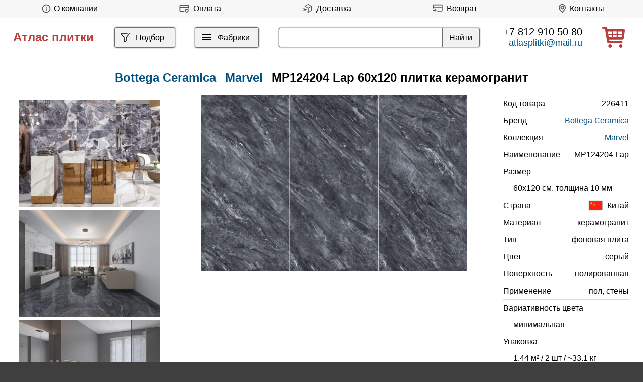

--- FILE ---
content_type: text/html; charset=utf-8
request_url: https://atlasplitki.ru/Bottega-Ceramica/Marvel/MP124204-Lap-60x120
body_size: 9257
content:
<!DOCTYPE html>
<html lang="ru">
<head>
  <!--[if IE]><![endif]-->
<meta http-equiv="Content-Type" content="text/html; charset=utf-8" />
<link rel="shortcut icon" href="https://atlasplitki.ru/sites/default/files/favico.png" type="image/png" />
<meta name="viewport" content="width=device-width, initial-scale=0.5" />
<meta name="description" content="Плитка Bottega Ceramica Marvel MP124204 Lap 60x120 в нашем магазине по низкой цене. Производство Китай, тип фон, цвет серый, поверхность полированная. Marvel MP124204 Lap 60x120 фабрики Bottega Ceramica на складе в Санкт-Петербурге и Москве. ☎ +7 812 910 50 80" />
<link rel="image_src" href="https://atlasplitki.ru/sites/default/files/bottega-ceramica-marvel-mp124204-lap-60x120.jpg" />
<link rel="canonical" href="https://atlasplitki.ru/Bottega-Ceramica/Marvel/MP124204-Lap-60x120" />
  <title>Bottega Ceramica Marvel MP124204 Lap 60x120 плитка купить в Санкт-Петербурге</title>
  <link type="text/css" rel="stylesheet" href="/sites/default/files/advagg_css/css__BYKpOwPtVqIj1uj3dM1HP82CzCNzOQ8pStmnpIL_4IM__IgaXYSNyqTvX2TIrXp24SDp46rOrpKNEYYgwPAgXw7U__BNCot4A7H5Ondl50BDAzT3BRKb-Tj3i2ghlZ6pjb09Y.css" media="all" />
</head>
<body>
        
    <header><div id="top" class="flex">

        <div id="about" class="block block-block">





<p><a class="menu" href="/about" title="О компании"><img alt="" src="/sites/all/themes/ceramics/images/info.svg" style="height: 20px;width: 30px;" /><span>О компании</span></a></p>
</div>
<div id="block-block-32" class="block block-block">





<p><a class="menu" href="/payment" title="Оплата"><img alt="" src="/sites/all/themes/ceramics/images/p.svg" style="height: 21px;width: 36px;" /><span>Оплата</span></a></p>
</div>
<div id="terms" class="block block-block upmenu">





<p><a class="menu" href="/delivery" title="Доставка"><img alt="" src="/sites/all/themes/ceramics/images/deliv.svg" style="height: 21px;width: 36px;" /><span>Доставка</span></a></p>
</div>
<div id="block-block-33" class="block block-block">





<p><a class="menu" href="/return" title="Возврат"><img alt="" src="/sites/all/themes/ceramics/images/r1.svg" style="height: 21px;width: 36px;" /><span>Возврат</span></a></p>
</div>
<div id="contacts" class="block block-block upmenu">





<p><a class="menu" href="/contacts" title="Контакты"><img alt="" src="/sites/all/themes/ceramics/images/map.svg" style="height: 21px;width:30px;" />Контакты</a></p>
</div>
	

    	
	
	
	</div>
	

	
	    <div id="featured" class="flex">


		  
	  
          <div id="name-and-slogan">	  
                              <div id="site-name">
                <a href="/" title="Главная" rel="home"><span>Атлас плитки</span></a>
            </div>
                  
        
      </div> <!-- /#name-and-slogan -->
    

	

          <div id="filter" class="block block-block">





<div class="menu"><a href="/catalog" title="Фильтр"><svg height="39px" id="filt" viewbox="0 0 1024 1024" width="22px" xmlns="http://www.w3.org/2000/svg"><path d="M384 523.392V928a32 32 0 0 0 46.336 28.608l192-96A32 32 0 0 0 640 832V523.392l280.768-343.104a32 32 0 1 0-49.536-40.576l-288 352A32 32 0 0 0 576 512v300.224l-128 64V512a32 32 0 0 0-7.232-20.288L195.52 192H704a32 32 0 1 0 0-64H128a32 32 0 0 0-24.768 52.288L384 523.392z" fill="#000000"></path></svg><span>Подбор</span></a></div>
</div>
<div id="catalog" class="block block-block" style="display: flex;">





<div id="al"><a class="autodialog" data-dialog-dialog-class="abc" data-dialog-min-height="auto" data-dialog-width="auto" href="/menu" title="каталог"><svg aria-hidden="true" height="40" id="hamburger" viewbox="0 0 24 24" width="24" xmlns="http://www.w3.org/2000/svg"><path class="l1" d="M3 6h18v2H3z"></path><path class="l2" d="M3 11h18v2H3z"></path><path class="l3" d="M3 16h18v2H3z"></path></svg><span>Фабрики</span></a></div>
</div>
<div id="search" class="block block-views fleft">





<!--noindex--><form action="/search" method="get" id="views-exposed-form-search-page" accept-charset="UTF-8"><div><div class="views-exposed-form">
  <div class="views-exposed-widgets clearfix">
          <div id="edit-keys-wrapper" class="views-exposed-widget views-widget-filter-search_api_views_fulltext">
                        <div class="views-widget">
          <div class="form-item form-type-textfield form-item-keys">
 <input type="text" id="edit-keys" name="keys" value="" size="30" maxlength="128" class="form-text" />
</div>
        </div>
              </div>
                    <div class="views-exposed-widget views-submit-button">
      <input type="submit" id="edit-submit-search" value="Найти" class="form-submit" />    </div>
      </div>
</div>
</div></form><!--/noindex--></div>
<div id="tel" class="block block-block">





<p><a class="tel" href="tel:+78129105080">+7 812 910 50 80</a><a class="mail" href="mailto:atlasplitki@mail.ru"><span style="color:#00507f;">atlasplitki@mail.ru</span></a></p>
</div>
<div id="icons" class="block block-block">





<!--noindex--><a href="/cart" rel="nofollow"><img alt="Корзина" src="/sites/all/themes/ceramics/images/c.svg" style="height:42px" title="Корзина" /></a><!--/noindex--></div>
    </div> <!-- /.section, /#featured -->
  
  

  </header>

  <main itemscope itemtype="http://schema.org/Product">

                    <div class="tabs">
                  </div>
      
                      <div id="element-title" class="block block-views flexc">





<div class="view view-element-tit view-id-element_tit view-display-id-block view-dom-id-cf7ba6cc111fff02c2ba82a470f842ac">
        
          <div class="view-content">
        <div class="views-row views-row-1 views-row-odd views-row-first views-row-last flex">
      
  <div class="views-field views-field-title">        <span class="field-content"><h1 itemprop="name"><a href="/Bottega-Ceramica"><span itemprop="brand">Bottega Ceramica</span></a> <a href="/Bottega-Ceramica/Marvel">Marvel</a> MP124204 Lap 60x120 плитка керамогранит</h1></span>  </div>  </div>
    </div>
  
  <!--noindex-->
  <!--/noindex-->
  
  
  
</div></div>
<div id="element-set" class="block block-block flex ft">





<div class="view view-element-int view-id-element_int view-display-id-block m10 view-dom-id-711bec0cea9c924c3bc898ef1d386e66">
        
  
  
      <div class="view-content">
        <div class="views-row views-row-1 views-row-odd views-row-first">
      
  <div class="views-field views-field-field-image">        <div class="field-content"><a href="https://atlasplitki.ru/sites/default/files/bottega-ceramica-marvel-0f.jpg" title="Плитка Bottega Ceramica коллекция Marvel" class="colorbox" data-colorbox-gallery="gallery-all-5NQRMamCSp8" data-cbox-img-attrs="{&quot;title&quot;: &quot;Плитка Bottega Ceramica коллекция Marvel&quot;, &quot;alt&quot;: &quot;Плитка Bottega Ceramica коллекция Marvel&quot;}"><img loading="lazy" src="https://atlasplitki.ru/sites/default/files/styles/int/public/bottega-ceramica-marvel-0f.jpg?itok=iX4a20Kh" width="330" height="250" alt="Плитка Bottega Ceramica коллекция Marvel" title="Плитка Bottega Ceramica коллекция Marvel" /></a></div>  </div>  </div>
  <div class="views-row views-row-2 views-row-even">
      
  <div class="views-field views-field-field-image">        <div class="field-content"><a href="https://atlasplitki.ru/sites/default/files/bottega-ceramica-marvel-10f.jpg" title="Плитка Bottega Ceramica коллекция Marvel" class="colorbox" data-colorbox-gallery="gallery-all-5NQRMamCSp8" data-cbox-img-attrs="{&quot;title&quot;: &quot;Плитка Bottega Ceramica коллекция Marvel&quot;, &quot;alt&quot;: &quot;Плитка Bottega Ceramica коллекция Marvel&quot;}"><img loading="lazy" src="https://atlasplitki.ru/sites/default/files/styles/int/public/bottega-ceramica-marvel-10f.jpg?itok=dvoYkH3T" width="330" height="250" alt="Плитка Bottega Ceramica коллекция Marvel" title="Плитка Bottega Ceramica коллекция Marvel" /></a></div>  </div>  </div>
  <div class="views-row views-row-3 views-row-odd">
      
  <div class="views-field views-field-field-image">        <div class="field-content"><a href="https://atlasplitki.ru/sites/default/files/bottega-ceramica-marvel-1f.jpg" title="Плитка Bottega Ceramica коллекция Marvel" class="colorbox" data-colorbox-gallery="gallery-all-5NQRMamCSp8" data-cbox-img-attrs="{&quot;title&quot;: &quot;Плитка Bottega Ceramica коллекция Marvel&quot;, &quot;alt&quot;: &quot;Плитка Bottega Ceramica коллекция Marvel&quot;}"><img loading="lazy" src="https://atlasplitki.ru/sites/default/files/styles/int/public/bottega-ceramica-marvel-1f.jpg?itok=4HGZvcjd" width="330" height="250" alt="Плитка Bottega Ceramica коллекция Marvel" title="Плитка Bottega Ceramica коллекция Marvel" /></a></div>  </div>  </div>
  <div class="views-row views-row-4 views-row-even">
      
  <div class="views-field views-field-field-image">        <div class="field-content"><a href="https://atlasplitki.ru/sites/default/files/bottega-ceramica-marvel-2f.jpg" title="Плитка Bottega Ceramica коллекция Marvel" class="colorbox" data-colorbox-gallery="gallery-all-5NQRMamCSp8" data-cbox-img-attrs="{&quot;title&quot;: &quot;Плитка Bottega Ceramica коллекция Marvel&quot;, &quot;alt&quot;: &quot;Плитка Bottega Ceramica коллекция Marvel&quot;}"><img loading="lazy" src="https://atlasplitki.ru/sites/default/files/styles/int/public/bottega-ceramica-marvel-2f.jpg?itok=mP1Op_k9" width="330" height="250" alt="Плитка Bottega Ceramica коллекция Marvel" title="Плитка Bottega Ceramica коллекция Marvel" /></a></div>  </div>  </div>
  <div class="views-row views-row-5 views-row-odd">
      
  <div class="views-field views-field-field-image">        <div class="field-content"><a href="https://atlasplitki.ru/sites/default/files/bottega-ceramica-marvel-3f.jpg" title="Плитка Bottega Ceramica коллекция Marvel" class="colorbox" data-colorbox-gallery="gallery-all-5NQRMamCSp8" data-cbox-img-attrs="{&quot;title&quot;: &quot;Плитка Bottega Ceramica коллекция Marvel&quot;, &quot;alt&quot;: &quot;Плитка Bottega Ceramica коллекция Marvel&quot;}"><img loading="lazy" src="https://atlasplitki.ru/sites/default/files/styles/int/public/bottega-ceramica-marvel-3f.jpg?itok=BWcnhWa2" width="330" height="250" alt="Плитка Bottega Ceramica коллекция Marvel" title="Плитка Bottega Ceramica коллекция Marvel" /></a></div>  </div>  </div>
  <div class="views-row views-row-6 views-row-even">
      
  <div class="views-field views-field-field-image">        <div class="field-content"><a href="https://atlasplitki.ru/sites/default/files/bottega-ceramica-marvel-4f.jpg" title="Плитка Bottega Ceramica коллекция Marvel" class="colorbox" data-colorbox-gallery="gallery-all-5NQRMamCSp8" data-cbox-img-attrs="{&quot;title&quot;: &quot;Плитка Bottega Ceramica коллекция Marvel&quot;, &quot;alt&quot;: &quot;Плитка Bottega Ceramica коллекция Marvel&quot;}"><img loading="lazy" src="https://atlasplitki.ru/sites/default/files/styles/int/public/bottega-ceramica-marvel-4f.jpg?itok=J9v65Le-" width="330" height="250" alt="Плитка Bottega Ceramica коллекция Marvel" title="Плитка Bottega Ceramica коллекция Marvel" /></a></div>  </div>  </div>
  <div class="views-row views-row-7 views-row-odd">
      
  <div class="views-field views-field-field-image">        <div class="field-content"><a href="https://atlasplitki.ru/sites/default/files/bottega-ceramica-marvel-5f.jpg" title="Плитка Bottega Ceramica коллекция Marvel" class="colorbox" data-colorbox-gallery="gallery-all-5NQRMamCSp8" data-cbox-img-attrs="{&quot;title&quot;: &quot;Плитка Bottega Ceramica коллекция Marvel&quot;, &quot;alt&quot;: &quot;Плитка Bottega Ceramica коллекция Marvel&quot;}"><img loading="lazy" src="https://atlasplitki.ru/sites/default/files/styles/int/public/bottega-ceramica-marvel-5f.jpg?itok=oTdlv7yy" width="330" height="250" alt="Плитка Bottega Ceramica коллекция Marvel" title="Плитка Bottega Ceramica коллекция Marvel" /></a></div>  </div>  </div>
  <div class="views-row views-row-8 views-row-even">
      
  <div class="views-field views-field-field-image">        <div class="field-content"><a href="https://atlasplitki.ru/sites/default/files/bottega-ceramica-marvel-6f.jpg" title="Плитка Bottega Ceramica коллекция Marvel" class="colorbox" data-colorbox-gallery="gallery-all-5NQRMamCSp8" data-cbox-img-attrs="{&quot;title&quot;: &quot;Плитка Bottega Ceramica коллекция Marvel&quot;, &quot;alt&quot;: &quot;Плитка Bottega Ceramica коллекция Marvel&quot;}"><img loading="lazy" src="https://atlasplitki.ru/sites/default/files/styles/int/public/bottega-ceramica-marvel-6f.jpg?itok=JvJKUusK" width="330" height="250" alt="Плитка Bottega Ceramica коллекция Marvel" title="Плитка Bottega Ceramica коллекция Marvel" /></a></div>  </div>  </div>
  <div class="views-row views-row-9 views-row-odd">
      
  <div class="views-field views-field-field-image">        <div class="field-content"><a href="https://atlasplitki.ru/sites/default/files/bottega-ceramica-marvel-7f.jpg" title="Плитка Bottega Ceramica коллекция Marvel" class="colorbox" data-colorbox-gallery="gallery-all-5NQRMamCSp8" data-cbox-img-attrs="{&quot;title&quot;: &quot;Плитка Bottega Ceramica коллекция Marvel&quot;, &quot;alt&quot;: &quot;Плитка Bottega Ceramica коллекция Marvel&quot;}"><img loading="lazy" src="https://atlasplitki.ru/sites/default/files/styles/int/public/bottega-ceramica-marvel-7f.jpg?itok=SEFokIIR" width="330" height="250" alt="Плитка Bottega Ceramica коллекция Marvel" title="Плитка Bottega Ceramica коллекция Marvel" /></a></div>  </div>  </div>
  <div class="views-row views-row-10 views-row-even">
      
  <div class="views-field views-field-field-image">        <div class="field-content"><a href="https://atlasplitki.ru/sites/default/files/bottega-ceramica-marvel-8f.jpg" title="Плитка Bottega Ceramica коллекция Marvel" class="colorbox" data-colorbox-gallery="gallery-all-5NQRMamCSp8" data-cbox-img-attrs="{&quot;title&quot;: &quot;Плитка Bottega Ceramica коллекция Marvel&quot;, &quot;alt&quot;: &quot;Плитка Bottega Ceramica коллекция Marvel&quot;}"><img loading="lazy" src="https://atlasplitki.ru/sites/default/files/styles/int/public/bottega-ceramica-marvel-8f.jpg?itok=wu8jja4q" width="330" height="250" alt="Плитка Bottega Ceramica коллекция Marvel" title="Плитка Bottega Ceramica коллекция Marvel" /></a></div>  </div>  </div>
  <div class="views-row views-row-11 views-row-odd views-row-last">
      
  <div class="views-field views-field-field-image">        <div class="field-content"><a href="https://atlasplitki.ru/sites/default/files/bottega-ceramica-marvel-9f.jpg" title="Плитка Bottega Ceramica коллекция Marvel" class="colorbox" data-colorbox-gallery="gallery-all-5NQRMamCSp8" data-cbox-img-attrs="{&quot;title&quot;: &quot;Плитка Bottega Ceramica коллекция Marvel&quot;, &quot;alt&quot;: &quot;Плитка Bottega Ceramica коллекция Marvel&quot;}"><img loading="lazy" src="https://atlasplitki.ru/sites/default/files/styles/int/public/bottega-ceramica-marvel-9f.jpg?itok=mv9mYlA5" width="330" height="250" alt="Плитка Bottega Ceramica коллекция Marvel" title="Плитка Bottega Ceramica коллекция Marvel" /></a></div>  </div>  </div>
    </div>
  
  
  
  
  
  
</div><div class="view view-element-img view-id-element_img view-display-id-block view-dom-id-c76a8aaef518d4b94f9c586913b4306e">
        
            
      
          <a href="https://atlasplitki.ru/sites/default/files/bottega-ceramica-marvel-mp124204-lap-60x120.jpg" title="Bottega Ceramica Marvel MP124204 Lap 60x120" class="colorbox" data-colorbox-gallery="gallery-node-226411-5NQRMamCSp8" data-cbox-img-attrs="{&quot;title&quot;: &quot;Bottega Ceramica Marvel MP124204 Lap 60x120&quot;, &quot;alt&quot;: &quot;Bottega Ceramica Marvel MP124204 Lap 60x120&quot;}"><img itemprop="image" fetchpriority="high" src="https://atlasplitki.ru/sites/default/files/styles/belem/public/bottega-ceramica-marvel-mp124204-lap-60x120.jpg?itok=OMazfRjg" width="800" height="528" alt="Bottega Ceramica Marvel MP124204 Lap 60x120" title="Bottega Ceramica Marvel MP124204 Lap 60x120" /></a>    
  <!--noindex-->
  <!--/noindex-->
  
  
  
</div>
<div itemprop="offers" itemscope itemtype="http://schema.org/Offer" class="view view-element-prop view-id-element_prop view-display-id-block view-dom-id-e4dd7ca09ebfc03ef1b4b5784edb40ae">
        
  
  
          <div class="views-row views-row-1 views-row-odd views-row-first views-row-last chars">
      
  <div class="views-field views-field-field-id">    <span class="views-label views-label-field-id">Код товара</span>    <div class="field-content">226411</div>  </div>  
  <div class="views-field views-field-name">    <span class="views-label views-label-name">Бренд</span>    <span class="field-content"><a href="/Bottega-Ceramica">Bottega Ceramica</a></span>  </div>  
  <div class="views-field views-field-field-collection">    <span class="views-label views-label-field-collection">Коллекция</span>    <div class="field-content"><a href="/Bottega-Ceramica/Marvel">Marvel</a></div>  </div>  
  <div class="views-field views-field-field-title">    <span class="views-label views-label-field-title">Наименование</span>    <div class="field-content">MP124204 Lap</div>  </div>  
  <div class="views-field views-field-field-size">    <span class="views-label views-label-field-size">Размер</span>    <div class="field-content">60x120 см, толщина 10 мм</div>  </div>  
  <div class="views-field views-field-field-country">    <span class="views-label views-label-field-country">Страна</span>    <div class="field-content"><img src="https://atlasplitki.ru/sites/default/files/styles/w50/public/china_0.png?itok=lYgxP3Ub" width="50" height="33" alt="Флаг" />Китай</div>  </div>  
  <div class="views-field views-field-field-material">    <span class="views-label views-label-field-material">Материал</span>    <div class="field-content">керамогранит</div>  </div>  
  <div class="views-field views-field-replace-value-1">    <span class="views-label views-label-replace-value-1">Тип</span>    <span class="field-content">фоновая плита</span>  </div>  
  <div class="views-field views-field-field-color">    <span class="views-label views-label-field-color">Цвет</span>    <div class="field-content">серый</div>  </div>  
  <div class="views-field views-field-field-surface">    <span class="views-label views-label-field-surface">Поверхность</span>    <div class="field-content">полированная</div>  </div>  
  <div class="views-field views-field-field-usage">    <span class="views-label views-label-field-usage">Применение</span>    <div class="field-content">пол, стены</div>  </div>  
  <div class="views-field views-field-field-tone-variation">    <span class="views-label views-label-field-tone-variation">Вариативность цвета</span>    <div class="field-content">минимальная</div>  </div>  
  <div class="views-field views-field-replace-value">    <span class="views-label views-label-replace-value">Упаковка</span>    <span class="field-content">1.44 м² / 2 шт / ~33.1 кг</span>  </div>  
  <div class="views-field views-field-views-conditional price">    <span class="views-label views-label-views-conditional">Цена</span>    <span class="field-content"><span class="eprice"><meta itemprop="price" content="3890"><meta itemprop="priceCurrency" content="RUB"><link itemprop="availability" href="http://schema.org/InStock">3890</span><span class="unit">Р/м²</span><span class="telegram"><a href="https://t.me/atlasplitki?text=%D0%97%D0%B4%D1%80%D0%B0%D0%B2%D1%81%D1%82%D0%B2%D1%83%D0%B9%D1%82%D0%B5%21%20%D0%98%D0%BD%D1%82%D0%B5%D1%80%D0%B5%D1%81%D1%83%D0%B5%D1%82%20Bottega%20Ceramica%20Marvel%20MP124204%20Lap%2060x120%2C%20%D0%BA%D0%BE%D0%B4%20%D1%82%D0%BE%D0%B2%D0%B0%D1%80%D0%B0%20226411%2C%20%D0%B2%20%D0%BA%D0%BE%D0%BB%D0%B8%D1%87%D0%B5%D1%81%D1%82%D0%B2%D0%B5%20" target="_blank"><img alt="Telegram" src="/sites/all/themes/ceramics/images/telegram.svg"></a></span></span>  </div>  
  <div class="views-field views-field-add-to-cart-form">        <span class="field-content"><form class="commerce-add-to-cart commerce-cart-add-to-cart-form-934417" autocomplete="off" action="/node/226411?" method="post" id="commerce-cart-add-to-cart-form-934417" accept-charset="UTF-8"><div><input type="hidden" name="product_id" value="934417" />
<input type="hidden" name="form_build_id" value="form-2kCZpFmylGqXt-T78gwJyP-P08qM3eG7yVkrrwQ2PAc" />
<input type="hidden" name="form_id" value="commerce_cart_add_to_cart_form_934417" />
<div id="edit-line-item-fields--11" class="form-wrapper"></div><input type="hidden" name="quantity" value="1" />
<input class="use-fast-ajax-submit form-submit" type="submit" id="edit-submit--11" name="op" value="В корзину" /></div></form></span>  </div>  </div>
  
  
  
  
  
  
</div></div>
<div id="block-views-element-desc-block" class="block block-views">





<div class="view view-element-desc view-id-element_desc view-display-id-block view-dom-id-42df67edc119aaaff334c36691c76624">
        
  
  
      <div class="view-content">
        <div class="views-row views-row-1 views-row-odd views-row-first views-row-last">
      
  <div class="views-field views-field-nothing">        <span class="field-content"><span itemprop="description">Bottega Ceramica Marvel MP124204 Lap 60x120 керамогранит фон серый, поверхность полированная, тематическая принадлежность фьюжн. Оригинальный продукт, страна производства Китай, гарантия качества.</span><span> Возможность отгрузки со складов в <strong>Санкт-Петербурге</strong> и <strong>Москве</strong>, отправка по <strong>РФ</strong>! Лучшие специалисты с радостью окажут профессиональное сопровождение, приумножая удовольствия от покупок. Ощутите с нами легкость в воплощении идей!</span></span>  </div>  </div>
    </div>
  
  
  
  
  
  
</div></div>
<div id="element-elements" class="block block-views flex filter">

      
  <div class="view view-element-elements view-id-element_elements view-display-id-block flexc filter m10 view-dom-id-5e45eebb4a02b094b968ba4a70c6f8a2">
            <div class="view-header">
      <h2>элементы коллекции Marvel от Bottega Ceramica</h2>    </div>
  
      <div class="view-filters">
      <form class="ctools-auto-submit-full-form" action="/" method="get" id="views-exposed-form-element-elements-block" accept-charset="UTF-8"><div><div class="views-exposed-form">
  <div class="views-exposed-widgets clearfix">
          <div id="edit-type-wrapper" class="views-exposed-widget views-widget-filter-field_type_tid_selective">
                  <label for="edit-type">
            Тип          </label>
                        <div class="views-widget">
          <div class="form-item form-type-select form-item-type">
 <select id="edit-type" name="type" class="form-select"><option value="All" selected="selected">любой</option><option value="54813">фон</option></select>
</div>
        </div>
              </div>
          <div id="edit-material-wrapper" class="views-exposed-widget views-widget-filter-field_material_tid_selective">
                  <label for="edit-material">
            Материал          </label>
                        <div class="views-widget">
          <div class="form-item form-type-select form-item-material">
 <select id="edit-material" name="material" class="form-select"><option value="All" selected="selected">любой</option><option value="9193">керамогранит</option></select>
</div>
        </div>
              </div>
          <div id="edit-color-wrapper" class="views-exposed-widget views-widget-filter-field_color_tid_selective">
                  <label for="edit-color">
            Цвет          </label>
                        <div class="views-widget">
          <div class="form-item form-type-select form-item-color">
 <select id="edit-color" name="color" class="form-select"><option value="All" selected="selected">любой</option><option value="132333">белый</option><option value="132342">серый</option><option value="132344">синий</option><option value="132334">черный</option></select>
</div>
        </div>
              </div>
          <div id="edit-surface-wrapper" class="views-exposed-widget views-widget-filter-field_surface_tid_selective">
                  <label for="edit-surface">
            Поверхность          </label>
                        <div class="views-widget">
          <div class="form-item form-type-select form-item-surface">
 <select id="edit-surface" name="surface" class="form-select"><option value="All" selected="selected">любая</option><option value="9186">матовая</option><option value="9201">полированная</option></select>
</div>
        </div>
              </div>
          <div id="edit-size-wrapper" class="views-exposed-widget views-widget-filter-field_size_tid_selective">
                  <label for="edit-size">
            Размер          </label>
                        <div class="views-widget">
          <div class="form-item form-type-select form-item-size">
 <select id="edit-size" name="size" class="form-select"><option value="All" selected="selected">любой</option><option value="170232">60x120</option></select>
</div>
        </div>
              </div>
                    <div class="views-exposed-widget views-submit-button">
      <input class="ctools-use-ajax ctools-auto-submit-click js-hide form-submit" type="submit" id="edit-submit-element-elements" value="Применить" />    </div>
      </div>
</div>
</div></form>    </div>
  
  
      <div class="view-content">
        <div class="elem">
      
          <a href="/Bottega-Ceramica/Marvel/KN122507-Mat-60x120"><div class="img"><img loading="lazy" src="https://atlasplitki.ru/sites/default/files/styles/elem/public/bottega-ceramica-marvel-kn122507-mat-60x120.jpg?itok=GhMWTnbL" width="216" height="106" alt="Bottega Ceramica Marvel KN122507 Мat 60x120" title="Bottega Ceramica Marvel KN122507 Мat 60x120" /></div>
<div class="title">KN122507 Мat 60x120</div>
<div class="price"><span>4190</span><span class="unit">Р/м²</span><span><form class="commerce-add-to-cart commerce-cart-add-to-cart-form-934411" autocomplete="off" action="/node/226411?" method="post" id="commerce-cart-add-to-cart-form-934411" accept-charset="UTF-8"><div><input type="hidden" name="product_id" value="934411" />
<input type="hidden" name="form_build_id" value="form-Qc4EgCbOW3JzCVsqFF0yg8J_hhSz3xgAVhwev_TAjeI" />
<input type="hidden" name="form_id" value="commerce_cart_add_to_cart_form_934411" />
<div id="edit-line-item-fields" class="form-wrapper"></div><input type="hidden" name="quantity" value="1" />
<input class="use-fast-ajax-submit form-submit" type="submit" id="edit-submit" name="op" value="В корзину" /></div></form></span></div></a>    </div>
  <div class="elem">
      
          <a href="/Bottega-Ceramica/Marvel/M126YS029-Lap-60x120"><div class="img"><img loading="lazy" src="https://atlasplitki.ru/sites/default/files/styles/elem/public/bottega-ceramica-marvel-m126ys029-lap-60x120.jpg?itok=gP_cRCfY" width="216" height="99" alt="Bottega Ceramica Marvel M126YS029 Lap 60x120" title="Bottega Ceramica Marvel M126YS029 Lap 60x120" /></div>
<div class="title">M126YS029 Lap 60x120</div>
<div class="price"><span>3190</span><span class="unit">Р/м²</span><span><form class="commerce-add-to-cart commerce-cart-add-to-cart-form-934412" autocomplete="off" action="/node/226411?" method="post" id="commerce-cart-add-to-cart-form-934412" accept-charset="UTF-8"><div><input type="hidden" name="product_id" value="934412" />
<input type="hidden" name="form_build_id" value="form-cLIxlRdpOMICVnQb4DPyRngyntLC2tg7uVMGGuByP4U" />
<input type="hidden" name="form_id" value="commerce_cart_add_to_cart_form_934412" />
<div id="edit-line-item-fields--2" class="form-wrapper"></div><input type="hidden" name="quantity" value="1" />
<input class="use-fast-ajax-submit form-submit" type="submit" id="edit-submit--2" name="op" value="В корзину" /></div></form></span></div></a>    </div>
  <div class="elem">
      
          <a href="/Bottega-Ceramica/Marvel/MP124203-Lap-60x120"><div class="img"><img loading="lazy" src="https://atlasplitki.ru/sites/default/files/styles/elem/public/bottega-ceramica-marvel-mp124203-lap-60x120.jpg?itok=vKjfJfx2" width="216" height="106" alt="Bottega Ceramica Marvel MP124203 Lap 60x120" title="Bottega Ceramica Marvel MP124203 Lap 60x120" /></div>
<div class="title">MP124203 Lap 60x120</div>
<div class="price"><span>3990</span><span class="unit">Р/м²</span><span><form class="commerce-add-to-cart commerce-cart-add-to-cart-form-934413" autocomplete="off" action="/node/226411?" method="post" id="commerce-cart-add-to-cart-form-934413" accept-charset="UTF-8"><div><input type="hidden" name="product_id" value="934413" />
<input type="hidden" name="form_build_id" value="form-hMLrllo-UrWujQcvjoDcYlYwCjRvg4xEdV2NLcBi84k" />
<input type="hidden" name="form_id" value="commerce_cart_add_to_cart_form_934413" />
<div id="edit-line-item-fields--3" class="form-wrapper"></div><input type="hidden" name="quantity" value="1" />
<input class="use-fast-ajax-submit form-submit" type="submit" id="edit-submit--3" name="op" value="В корзину" /></div></form></span></div></a>    </div>
  <div class="elem">
      
          <a href="/Bottega-Ceramica/Marvel/MP12717-Lap-60x120"><div class="img"><img loading="lazy" src="https://atlasplitki.ru/sites/default/files/styles/elem/public/bottega-ceramica-marvel-mp12717-lap-60x120.jpg?itok=sV3ELR8Q" width="216" height="108" alt="Bottega Ceramica Marvel MP12717 Lap 60x120" title="Bottega Ceramica Marvel MP12717 Lap 60x120" /></div>
<div class="title">MP12717 Lap 60x120</div>
<div class="price"><span>3390</span><span class="unit">Р/м²</span><span><form class="commerce-add-to-cart commerce-cart-add-to-cart-form-934414" autocomplete="off" action="/node/226411?" method="post" id="commerce-cart-add-to-cart-form-934414" accept-charset="UTF-8"><div><input type="hidden" name="product_id" value="934414" />
<input type="hidden" name="form_build_id" value="form-K1K66uc2Vv7f9wJuBSbc_8i_JLvM_LM-5eCCjEZ1EI4" />
<input type="hidden" name="form_id" value="commerce_cart_add_to_cart_form_934414" />
<div id="edit-line-item-fields--4" class="form-wrapper"></div><input type="hidden" name="quantity" value="1" />
<input class="use-fast-ajax-submit form-submit" type="submit" id="edit-submit--4" name="op" value="В корзину" /></div></form></span></div></a>    </div>
  <div class="elem">
      
          <a href="/Bottega-Ceramica/Marvel/KH12053RP-Mat-60x120"><div class="img"><img loading="lazy" src="https://atlasplitki.ru/sites/default/files/styles/elem/public/bottega-ceramica-marvel-kh12053rp-mat-60x120.jpg?itok=Eer1Mviv" width="216" height="108" alt="Bottega Ceramica Marvel KH12053RP Mat 60x120" title="Bottega Ceramica Marvel KH12053RP Mat 60x120" /></div>
<div class="title">KH12053RP Mat 60x120</div>
<div class="price"><span>3699</span><span class="unit">Р/м²</span><span><form class="commerce-add-to-cart commerce-cart-add-to-cart-form-934415" autocomplete="off" action="/node/226411?" method="post" id="commerce-cart-add-to-cart-form-934415" accept-charset="UTF-8"><div><input type="hidden" name="product_id" value="934415" />
<input type="hidden" name="form_build_id" value="form-PL93SQLgtICTjWUi5nWvqcFLFnj7obpKgQYblMRRFO0" />
<input type="hidden" name="form_id" value="commerce_cart_add_to_cart_form_934415" />
<div id="edit-line-item-fields--5" class="form-wrapper"></div><input type="hidden" name="quantity" value="1" />
<input class="use-fast-ajax-submit form-submit" type="submit" id="edit-submit--5" name="op" value="В корзину" /></div></form></span></div></a>    </div>
  <div class="elem">
      
          <a href="/Bottega-Ceramica/Marvel/KN122534-Mat-60x120"><div class="img"><img loading="lazy" src="https://atlasplitki.ru/sites/default/files/styles/elem/public/bottega-ceramica-marvel-kn122534-mat-60x120.jpg?itok=vhdLOLnf" width="216" height="107" alt="Bottega Ceramica Marvel KN122534 Mat 60x120" title="Bottega Ceramica Marvel KN122534 Mat 60x120" /></div>
<div class="title">KN122534 Mat 60x120</div>
<div class="price"><span>3390</span><span class="unit">Р/м²</span><span><form class="commerce-add-to-cart commerce-cart-add-to-cart-form-934416" autocomplete="off" action="/node/226411?" method="post" id="commerce-cart-add-to-cart-form-934416" accept-charset="UTF-8"><div><input type="hidden" name="product_id" value="934416" />
<input type="hidden" name="form_build_id" value="form-xSn-SxawgARTdcIVbXf8lTP73ktyMCtPfxNlv_jN8No" />
<input type="hidden" name="form_id" value="commerce_cart_add_to_cart_form_934416" />
<div id="edit-line-item-fields--6" class="form-wrapper"></div><input type="hidden" name="quantity" value="1" />
<input class="use-fast-ajax-submit form-submit" type="submit" id="edit-submit--6" name="op" value="В корзину" /></div></form></span></div></a>    </div>
  <div class="elem">
      
          <a href="/Bottega-Ceramica/Marvel/MP125209-Lap-60x120"><div class="img"><img loading="lazy" src="https://atlasplitki.ru/sites/default/files/styles/elem/public/bottega-ceramica-marvel-mp125209-lap-60x120.jpg?itok=kk2wU_qd" width="216" height="108" alt="Bottega Ceramica Marvel MP125209 Lap 60x120" title="Bottega Ceramica Marvel MP125209 Lap 60x120" /></div>
<div class="title">MP125209 Lap 60x120</div>
<div class="price"><span>3390</span><span class="unit">Р/м²</span><span><form class="commerce-add-to-cart commerce-cart-add-to-cart-form-934418" autocomplete="off" action="/node/226411?" method="post" id="commerce-cart-add-to-cart-form-934418" accept-charset="UTF-8"><div><input type="hidden" name="product_id" value="934418" />
<input type="hidden" name="form_build_id" value="form-gyMkgJH2fMedemGQLXnaJelTMtQfOoT0abHd75E7Bd8" />
<input type="hidden" name="form_id" value="commerce_cart_add_to_cart_form_934418" />
<div id="edit-line-item-fields--7" class="form-wrapper"></div><input type="hidden" name="quantity" value="1" />
<input class="use-fast-ajax-submit form-submit" type="submit" id="edit-submit--7" name="op" value="В корзину" /></div></form></span></div></a>    </div>
  <div class="elem">
      
          <a href="/Bottega-Ceramica/Marvel/MP12732-Lap-60x120"><div class="img"><img loading="lazy" src="https://atlasplitki.ru/sites/default/files/styles/elem/public/bottega-ceramica-marvel-mp12732-lap-60x120.jpg?itok=i9vWfHAE" width="216" height="105" alt="Bottega Ceramica Marvel MP12732 Lap 60x120" title="Bottega Ceramica Marvel MP12732 Lap 60x120" /></div>
<div class="title">MP12732 Lap 60x120</div>
<div class="price"><span>2990</span><span class="unit">Р/м²</span><span><form class="commerce-add-to-cart commerce-cart-add-to-cart-form-934420" autocomplete="off" action="/node/226411?" method="post" id="commerce-cart-add-to-cart-form-934420" accept-charset="UTF-8"><div><input type="hidden" name="product_id" value="934420" />
<input type="hidden" name="form_build_id" value="form-iTbHbV_Ui9Dt0WOCX3NfovB-0RiuMHuDFhXlUfIDS_M" />
<input type="hidden" name="form_id" value="commerce_cart_add_to_cart_form_934420" />
<div id="edit-line-item-fields--8" class="form-wrapper"></div><input type="hidden" name="quantity" value="1" />
<input class="use-fast-ajax-submit form-submit" type="submit" id="edit-submit--8" name="op" value="В корзину" /></div></form></span></div></a>    </div>
  <div class="elem">
      
          <a href="/Bottega-Ceramica/Marvel/M126YS321-Lap-60x120"><div class="img"><img loading="lazy" src="https://atlasplitki.ru/sites/default/files/styles/elem/public/bottega-ceramica-marvel-m126ys321-lap-60x120.jpg?itok=o6kanP6i" width="216" height="99" alt="Bottega Ceramica Marvel M126YS321 Lap 60x120" title="Bottega Ceramica Marvel M126YS321 Lap 60x120" /></div>
<div class="title">M126YS321 Lap 60x120</div>
<div class="price"><span>3690</span><span class="unit">Р/м²</span><span><form class="commerce-add-to-cart commerce-cart-add-to-cart-form-934421" autocomplete="off" action="/node/226411?" method="post" id="commerce-cart-add-to-cart-form-934421" accept-charset="UTF-8"><div><input type="hidden" name="product_id" value="934421" />
<input type="hidden" name="form_build_id" value="form-Vs3Ui8uzFnHCiFSQyPAt5iY922t7Z-c_r6ddRTo-Umc" />
<input type="hidden" name="form_id" value="commerce_cart_add_to_cart_form_934421" />
<div id="edit-line-item-fields--9" class="form-wrapper"></div><input type="hidden" name="quantity" value="1" />
<input class="use-fast-ajax-submit form-submit" type="submit" id="edit-submit--9" name="op" value="В корзину" /></div></form></span></div></a>    </div>
    </div>
  
  
  
  
  
  
</div></div>
<div id="block-system-main" class="block block-system">





</div>

  </main>

  <footer>

          <div id="footer" class="clearfix">
            <div id="oferta" class="block block-block oferta">





<!--noindex-->информация на сайте носит справочный характер и не является публичной офертой<!--/noindex--></div>
      </div> <!-- /#footer -->
    
  </footer>  <script src="/sites/default/files/advagg_js/js__1zwfg2YbRjKh4YX4yJEnHAd4ce84RpZpdRX_-CXpFOA__BcXClM_I-G_qtzDyz7abkmyIuvlNZGyjYDiyezqskZ4__BNCot4A7H5Ondl50BDAzT3BRKb-Tj3i2ghlZ6pjb09Y.js"></script>
<script>
<!--//--><![CDATA[//><!--
jQuery.extend(Drupal.settings,{"basePath":"\/","pathPrefix":"","setHasJsCookie":0,"ajaxPageState":{"theme":"ceramics","theme_token":"UEQbpmF9dNqfaYv-6X8IsabFbOquDZOxRhSL4hLEbDA","jquery_version":"1.12","jquery_version_token":"tL8C-H7hDjn9houoSVXGt5OmByb2W_PSBbon4ZcsDGg","css":{"modules\/system\/system.base.css":1,"modules\/system\/system.menus.css":1,"modules\/system\/system.messages.css":1,"modules\/system\/system.theme.css":1,"misc\/ui\/jquery.ui.core.css":1,"misc\/ui\/jquery.ui.theme.css":1,"misc\/ui\/jquery.ui.button.css":1,"misc\/ui\/jquery.ui.resizable.css":1,"misc\/ui\/jquery.ui.dialog.css":1,"modules\/field\/theme\/field.css":1,"modules\/node\/node.css":1,"modules\/search\/search.css":1,"sites\/all\/modules\/simple_modal_overlay\/css\/simple_modal_overlay.css":1,"modules\/user\/user.css":1,"sites\/all\/modules\/youtube\/css\/youtube.css":1,"sites\/all\/modules\/views\/css\/views.css":1,"sites\/all\/modules\/ckeditor\/css\/ckeditor.css":1,"sites\/all\/modules\/colorbox\/styles\/plain\/colorbox_style.css":1,"sites\/all\/modules\/ctools\/css\/ctools.css":1,"sites\/all\/modules\/flag\/theme\/flag.css":1,"sites\/all\/modules\/pagerer\/pagerer.css":1,"sites\/all\/modules\/ajax_loader\/css\/throbber-general.css":1,"sites\/all\/modules\/ajax_loader\/css\/cube-grid.css":1,"sites\/all\/themes\/ceramics\/css\/layout.css":1,"sites\/all\/themes\/ceramics\/css\/ie.css":1,"sites\/all\/themes\/ceramics\/css\/ie6.css":1},"js":{"sites\/all\/modules\/ajax_loader\/js\/ajax-loader.js":1,"sites\/all\/modules\/jquery_update\/replace\/jquery\/1.12\/jquery.min.js":1,"misc\/jquery-extend-3.4.0.js":1,"misc\/jquery-html-prefilter-3.5.0-backport.js":1,"misc\/jquery.once.js":1,"misc\/drupal.js":1,"sites\/all\/modules\/jquery_update\/js\/jquery_browser.js":1,"sites\/all\/modules\/jquery_update\/replace\/ui\/ui\/minified\/jquery.ui.core.min.js":1,"sites\/all\/modules\/jquery_update\/replace\/ui\/ui\/minified\/jquery.ui.widget.min.js":1,"sites\/all\/modules\/jquery_update\/replace\/ui\/external\/jquery.cookie.js":1,"sites\/all\/modules\/jquery_update\/replace\/jquery.form\/4\/jquery.form.min.js":1,"sites\/all\/modules\/jquery_update\/replace\/ui\/ui\/minified\/jquery.ui.button.min.js":1,"sites\/all\/modules\/jquery_update\/replace\/ui\/ui\/minified\/jquery.ui.mouse.min.js":1,"sites\/all\/modules\/jquery_update\/replace\/ui\/ui\/minified\/jquery.ui.draggable.min.js":1,"sites\/all\/modules\/jquery_update\/replace\/ui\/ui\/minified\/jquery.ui.position.min.js":1,"misc\/ui\/jquery.ui.position-1.13.0-backport.js":1,"sites\/all\/modules\/jquery_update\/replace\/ui\/ui\/minified\/jquery.ui.resizable.min.js":1,"sites\/all\/modules\/jquery_update\/replace\/ui\/ui\/minified\/jquery.ui.dialog.min.js":1,"misc\/ui\/jquery.ui.dialog-1.13.0-backport.js":1,"misc\/form-single-submit.js":1,"misc\/ajax.js":1,"sites\/all\/modules\/jquery_update\/js\/jquery_update.js":1,"sites\/all\/modules\/admin_menu\/admin_devel\/admin_devel.js":1,"sites\/all\/modules\/entityreference\/js\/entityreference.js":1,"sites\/all\/modules\/scroll_to_destination_anchors\/scroll_to_destination_anchors.js":1,"sites\/all\/modules\/simple_modal_overlay\/js\/simple_modal_overlay.js":1,"public:\/\/languages\/ru_3RpGP5sdWoj8W4_goD27xMWgwxTEyGTweAuRR6X-kmY.js":1,"sites\/all\/libraries\/colorbox\/jquery.colorbox-min.js":1,"sites\/all\/modules\/colorbox\/js\/colorbox.js":1,"sites\/all\/modules\/colorbox\/styles\/plain\/colorbox_style.js":1,"sites\/all\/modules\/colorbox\/js\/colorbox_load.js":1,"sites\/all\/modules\/colorbox\/js\/colorbox_inline.js":1,"sites\/all\/modules\/flag\/theme\/flag.js":1,"misc\/progress.js":1,"sites\/all\/modules\/pagerer\/pagerer.js":1,"sites\/all\/modules\/views\/js\/base.js":1,"sites\/all\/modules\/better_exposed_filters\/better_exposed_filters.js":1,"sites\/all\/modules\/views_selective_filters\/js\/attachBehaviours.js":1,"sites\/all\/modules\/ctools\/js\/auto-submit.js":1,"sites\/all\/modules\/views_load_more\/views_load_more.js":1,"sites\/all\/modules\/commerce_fast_ajax_add_to_cart\/commerce_fast_ajax_atc.js":1,"sites\/all\/modules\/views\/js\/ajax_view.js":1,"sites\/all\/modules\/views_flag_refresh\/views_flag_refresh.js":1,"sites\/all\/modules\/autodialog\/autodialog.js":1,"sites\/all\/themes\/ceramics\/js\/noconf.js":1}},"colorbox":{"transition":"none","speed":"100","opacity":"0.70","slideshow":false,"slideshowAuto":true,"slideshowSpeed":"2500","slideshowStart":"start slideshow","slideshowStop":"stop slideshow","current":"{current} of {total}","previous":"\u00ab","next":"\u00bb","close":"","overlayClose":true,"returnFocus":false,"maxWidth":"98%","maxHeight":"98%","initialWidth":"300","initialHeight":"250","fixed":true,"scrolling":true,"mobiledetect":false,"mobiledevicewidth":"480px","file_public_path":"\/sites\/default\/files","specificPagesDefaultValue":"admin*\nimagebrowser*\nimg_assist*\nimce*\nnode\/add\/*\nnode\/*\/edit\nprint\/*\nprintpdf\/*\nsystem\/ajax\nsystem\/ajax\/*"},"flag":{"anonymous":true},"better_exposed_filters":{"datepicker":false,"slider":false,"settings":[],"autosubmit":false,"views":{"element_tit":{"displays":{"attachment_1":{"filters":[]},"block":{"filters":[]}}},"similar":{"displays":{"block":{"filters":{"theme":{"required":false}}}}},"element_int":{"displays":{"block":{"filters":[]}}},"element_img":{"displays":{"block":{"filters":[]}}},"element_prop":{"displays":{"block":{"filters":[]}}},"element_desc":{"displays":{"block":{"filters":[]}}},"element_elements":{"displays":{"block":{"filters":{"type":{"required":false},"material":{"required":false},"color":{"required":false},"surface":{"required":false},"size":{"required":false}}}}}}},"urlIsAjaxTrusted":{"\/search":true,"\/":true,"\/node\/226411?":true,"\/views\/ajax":true},"facetapi":{"view_args":{"element_tit:block":["226411","226411","226411","226411","226411","226411","226411","226411","226411"],"element_tit:attachment_1":["147042","161611","147042","161611","147042","161611","147042","161611","147042","161611","147042","161611","147042","161611","147042","161611"],"similar:block":["[!nid]","9201","54813","132342","120.00","60.00","[!nid]","9201","54813","132342","120.00","60.00","[!nid]","9201","54813","132342","120.00","60.00","[!nid]","9201","54813","132342","120.00","60.00","[!nid]","9201","54813","132342","120.00","60.00","[!nid]","9201","54813","132342","120.00","60.00","[!nid]","9201","54813","132342","120.00","60.00"],"element_int:block":["161611","226411","161611","226411","161611","226411","161611","226411","161611","226411","161611","226411"],"element_img:block":["226411","226411","226411","226411","226411"],"element_prop:block":["226411","226411","226411","226411"],"element_tit:attachment_1-1":["147042","161611","147042","161611","147042","161611"],"element_desc:block":["226411","226411"],"element_elements:block":["226411","161611"]},"exposed_input":{"element_tit:block":[],"element_tit:attachment_1":[],"similar:block":{"theme":"All"},"element_int:block":[],"element_img:block":[],"element_prop:block":[],"element_tit:attachment_1-1":[],"element_desc:block":[],"element_elements:block":{"type":"All","material":"All","color":"All","surface":"All","size":"All"}},"view_path":{"element_tit:block":null,"element_tit:attachment_1":null,"similar:block":null,"element_int:block":null,"element_img:block":null,"element_prop:block":null,"element_tit:attachment_1-1":null,"element_desc:block":null,"element_elements:block":null},"view_dom_id":{"element_tit:block":"cf7ba6cc111fff02c2ba82a470f842ac","element_tit:attachment_1":"8738a1e492bdd5ca116264004e79bc71","similar:block":"95b2b0e7d68bd599dfb2ca1ffbf362fc","element_int:block":"711bec0cea9c924c3bc898ef1d386e66","element_img:block":"c76a8aaef518d4b94f9c586913b4306e","element_prop:block":"e4dd7ca09ebfc03ef1b4b5784edb40ae","element_tit:attachment_1-1":"5049ef784fb8c62b0719df897757020c","element_desc:block":"42df67edc119aaaff334c36691c76624","element_elements:block":"5e45eebb4a02b094b968ba4a70c6f8a2"}},"viewsAjaxHistory":{"renderPageItem":0},"views":{"ajax_path":"\/views\/ajax","ajaxViews":{"views_dom_id:95b2b0e7d68bd599dfb2ca1ffbf362fc":{"view_name":"similar","view_display_id":"block","view_args":"[!nid]\/9201\/54813\/132342\/120.00\/60.00","view_path":"node\/226411","view_base_path":null,"view_dom_id":"95b2b0e7d68bd599dfb2ca1ffbf362fc","pager_element":1},"views_dom_id:c76a8aaef518d4b94f9c586913b4306e":{"view_name":"element_img","view_display_id":"block","view_args":"226411","view_path":"node\/226411","view_base_path":null,"view_dom_id":"c76a8aaef518d4b94f9c586913b4306e","pager_element":0},"views_dom_id:5e45eebb4a02b094b968ba4a70c6f8a2":{"view_name":"element_elements","view_display_id":"block","view_args":"226411\/161611","view_path":"node\/226411","view_base_path":null,"view_dom_id":"5e45eebb4a02b094b968ba4a70c6f8a2","pager_element":0}}},"viewsFlagRefresh":{"imagePath":"\/sites\/all\/modules\/views_flag_refresh\/images"},"ajaxThrobber":{"markup":"\u003Cdiv class=\u0022ajax-throbber sk-cube-grid\u0022\u003E\n              \u003Cdiv class=\u0022sk-cube sk-cube1\u0022\u003E\u003C\/div\u003E\n              \u003Cdiv class=\u0022sk-cube sk-cube2\u0022\u003E\u003C\/div\u003E\n              \u003Cdiv class=\u0022sk-cube sk-cube3\u0022\u003E\u003C\/div\u003E\n              \u003Cdiv class=\u0022sk-cube sk-cube4\u0022\u003E\u003C\/div\u003E\n              \u003Cdiv class=\u0022sk-cube sk-cube5\u0022\u003E\u003C\/div\u003E\n              \u003Cdiv class=\u0022sk-cube sk-cube6\u0022\u003E\u003C\/div\u003E\n              \u003Cdiv class=\u0022sk-cube sk-cube7\u0022\u003E\u003C\/div\u003E\n              \u003Cdiv class=\u0022sk-cube sk-cube8\u0022\u003E\u003C\/div\u003E\n              \u003Cdiv class=\u0022sk-cube sk-cube9\u0022\u003E\u003C\/div\u003E\n            \u003C\/div\u003E","hideAjaxMessage":0}});
//--><!]]>
</script>
  <script src="/sites/default/files/advagg_js/js__gLQcB_X1-xbY9L_k72y9xFA4D1nOZiozPrlGu6lGrBQ__gGfhKlEuamYA-PMWbsAAegONWw4YqdPIUKsfksgv9lw__BNCot4A7H5Ondl50BDAzT3BRKb-Tj3i2ghlZ6pjb09Y.js"></script>
  
<!-- Yandex.Metrika counter -->
<script type="text/javascript">
    (function(m,e,t,r,i,k,a){
        m[i]=m[i]||function(){(m[i].a=m[i].a||[]).push(arguments)};
        m[i].l=1*new Date();
        for (var j = 0; j < document.scripts.length; j++) {if (document.scripts[j].src === r) { return; }}
        k=e.createElement(t),a=e.getElementsByTagName(t)[0],k.async=1,k.src=r,a.parentNode.insertBefore(k,a)
    })(window, document,'script','https://mc.yandex.ru/metrika/tag.js', 'ym');

    ym(96745580, 'init', {webvisor:true, trackHash:true, clickmap:true, accurateTrackBounce:true, trackLinks:true});
</script>
<noscript><div><img src="https://mc.yandex.ru/watch/96745580" style="position:absolute; left:-9999px;" alt="" /></div></noscript>
<!-- /Yandex.Metrika counter -->

</body>
</html>

--- FILE ---
content_type: text/css
request_url: https://atlasplitki.ru/sites/default/files/advagg_css/css__BYKpOwPtVqIj1uj3dM1HP82CzCNzOQ8pStmnpIL_4IM__IgaXYSNyqTvX2TIrXp24SDp46rOrpKNEYYgwPAgXw7U__BNCot4A7H5Ondl50BDAzT3BRKb-Tj3i2ghlZ6pjb09Y.css
body_size: 23639
content:
/**
   * Collapsible fieldsets.
   *
   * @see collapse.js
   */
  html.js fieldset.collapsed {
    border-bottom-width: 0;
    border-left-width: 0;
    border-right-width: 0;
    height: 1em;
  }
  html.js fieldset.collapsed .fieldset-wrapper {
    display: none;
  }
  fieldset.collapsible {
    position: relative;
  }
  fieldset.collapsible .fieldset-legend {
    display: block;
  }
  
  /**
   * Resizable textareas.
   *
   * @see textarea.js
   */
  .form-textarea-wrapper textarea {
    display: block;
    margin: 0;
    width: 100%;
    -moz-box-sizing: border-box;
    -webkit-box-sizing: border-box;
    box-sizing: border-box;
  }
  .resizable-textarea .grippie {
    background: #eee url(/misc/grippie.png) no-repeat center 2px;
    border: 1px solid #ddd;
    border-top-width: 0;
    cursor: s-resize;
    height: 9px;
    overflow: hidden;
  }
  
  /**
   * TableDrag behavior.
   *
   * @see tabledrag.js
   */
  body.drag {
    cursor: move;
  }
  .draggable a.tabledrag-handle {
    cursor: move;
    float: left; /* LTR */
    height: 1.7em;
    margin-left: -1em; /* LTR */
    overflow: hidden;
    text-decoration: none;
  }
  a.tabledrag-handle:hover {
    text-decoration: none;
  }
  a.tabledrag-handle .handle {
    background: url(/misc/draggable.png) no-repeat 6px 9px;
    height: 13px;
    margin: -0.4em 0.5em; /* LTR */
    padding: 0.42em 0.5em; /* LTR */
    width: 13px;
  }
  a.tabledrag-handle-hover .handle {
    background-position: 6px -11px;
  }
  div.indentation {
    float: left; /* LTR */
    height: 1.7em;
    margin: -0.4em 0.2em -0.4em -0.4em; /* LTR */
    padding: 0.42em 0 0.42em 0.6em; /* LTR */
    width: 20px;
  }
  div.tree-child {
    background: url(/misc/tree.png) no-repeat 11px center; /* LTR */
  }
  div.tree-child-last {
    background: url(/misc/tree-bottom.png) no-repeat 11px center; /* LTR */
  }
  div.tree-child-horizontal {
    background: url(/misc/tree.png) no-repeat -11px center;
  }
  .tabledrag-toggle-weight-wrapper {
    text-align: right; /* LTR */
  }
  
  /**
   * TableHeader behavior.
   *
   * @see tableheader.js
   */
  table.sticky-header {
    background-color: #fff;
    margin-top: 0;
  }
  
  /**
   * Progress behavior.
   *
   * @see progress.js
   */
  /* Bar */
  .progress .bar {
    background-color: #fff;
    border: 1px solid;
  }
  .progress .filled {
    background-color: #000;
    height: 1.5em;
    width: 5px;
  }
  .progress .percentage {
    float: right; /* LTR */
  }
  
  /**
   * Inline items.
   */
  .container-inline div,
  .container-inline label {
    display: inline;
  }
  /* Fieldset contents always need to be rendered as block. */
  .container-inline .fieldset-wrapper {
    display: block;
  }
  
  /**
   * Prevent text wrapping.
   */
  .nowrap {
    white-space: nowrap;
  }
  
  /**
   * For anything you want to hide on page load when JS is enabled, so
   * that you can use the JS to control visibility and avoid flicker.
   */
  html.js .js-hide {
    display: none;
  }
/*})'"*/
/**
   * @file
   * Styles for menus and navigation markup.
   */
  
  /**
   * Markup generated by theme_menu_tree().
   */
  ul.menu {
    border: none;
    list-style: none;
    text-align: left; /* LTR */
  }
  ul.menu li {
    margin: 0 0 0 0.5em; /* LTR */
  }
  ul li.expanded {
    list-style-image: url(/misc/menu-expanded.png);
    list-style-type: circle;
  }
  ul li.collapsed {
    list-style-image: url(/misc/menu-collapsed.png); /* LTR */
    list-style-type: disc;
  }
  ul li.leaf {
    list-style-image: url(/misc/menu-leaf.png);
    list-style-type: square;
  }
  li.expanded,
  li.collapsed,
  li.leaf {
    padding: 0.2em 0.5em 0 0; /* LTR */
    margin: 0;
  }
  li a.active {
    color: #000;
  }
  td.menu-disabled {
    background: #ccc;
  }
  
  /**
   * Markup generated by theme_links().
   */
  ul.inline,
  ul.links.inline {
    display: inline;
    padding-left: 0;
  }
  ul.inline li {
    display: inline;
    list-style-type: none;
    padding: 0 0.5em;
  }
  
  /**
   * Markup generated by theme_breadcrumb().
   */
  .breadcrumb {
    padding-bottom: 0.5em;
  }
  
  /**
   * Markup generated by theme_menu_local_tasks().
   */
  ul.primary {
    border-bottom: 1px solid #bbb;
    border-collapse: collapse;
    height: auto;
    line-height: normal;
    list-style: none;
    margin: 5px;
    padding: 0 0 0 1em; /* LTR */
    white-space: nowrap;
  }
  ul.primary li {
    display: inline;
  }
  ul.primary li a {
    background-color: #ddd;
    border-color: #bbb;
    border-style: solid solid none solid;
    border-width: 1px;
    height: auto;
    margin-right: 0.5em; /* LTR */
    padding: 0 1em;
    text-decoration: none;
  }
  ul.primary li.active a {
    background-color: #fff;
    border: 1px solid #bbb;
    border-bottom: 1px solid #fff;
  }
  ul.primary li a:hover {
    background-color: #eee;
    border-color: #ccc;
    border-bottom-color: #eee;
  }
  ul.secondary {
    border-bottom: 1px solid #bbb;
    padding: 0.5em 1em;
    margin: 5px;
  }
  ul.secondary li {
    border-right: 1px solid #ccc; /* LTR */
    display: inline;
    padding: 0 1em;
  }
  ul.secondary a {
    padding: 0;
    text-decoration: none;
  }
  ul.secondary a.active {
    border-bottom: 4px solid #999;
  }
/*})'"*/
/**
   * @file
   * Styles for system messages.
   */
  
  div.messages {
    background-position: 8px 8px; /* LTR */
    background-repeat: no-repeat;
    border: 1px solid;
    margin: 6px 0;
    padding: 10px 10px 10px 50px; /* LTR */
  }
  
  div.status {
    background-image: url(/misc/message-24-ok.png);
    border-color: #be7;
  }
  div.status,
  .ok {
    color: #234600;
  }
  div.status,
  table tr.ok {
    background-color: #f8fff0;
  }
  
  div.warning {
    background-image: url(/misc/message-24-warning.png);
    border-color: #ed5;
  }
  div.warning,
  .warning {
    color: #840;
  }
  div.warning,
  table tr.warning {
    background-color: #fffce5;
  }
  
  div.error {
    background-image: url(/misc/message-24-error.png);
    border-color: #ed541d;
  }
  div.error,
  .error {
    color: #8c2e0b;
  }
  div.error,
  table tr.error {
    background-color: #fef5f1;
  }
  div.error p.error {
    color: #333;
  }
  
  div.messages ul {
    margin: 0 0 0 1em; /* LTR */
    padding: 0;
  }
  div.messages ul li {
    list-style-image: none;
  }
/*})'"*/
/*! jQuery UI - v1.10.2 - 2013-03-14
  * http://jqueryui.com
  * Copyright 2013 jQuery Foundation and other contributors; Licensed MIT */
  
  .ui-helper-hidden{display:none}.ui-helper-hidden-accessible{border:0;clip:rect(0 0 0 0);height:1px;margin:-1px;overflow:hidden;padding:0;position:absolute;width:1px}.ui-helper-reset{margin:0;padding:0;border:0;outline:0;line-height:1.3;text-decoration:none;font-size:100%;list-style:none}.ui-helper-clearfix:before,.ui-helper-clearfix:after{content:"";display:table;border-collapse:collapse}.ui-helper-clearfix:after{clear:both}.ui-helper-clearfix{min-height:0}.ui-helper-zfix{width:100%;height:100%;top:0;left:0;position:absolute;opacity:0;filter:Alpha(Opacity=0)}.ui-front{z-index:100}.ui-state-disabled{cursor:default!important}.ui-icon{display:block;text-indent:-99999px;overflow:hidden;background-repeat:no-repeat}.ui-widget-overlay{position:fixed;top:0;left:0;width:100%;height:100%}
/*})'"*/
/*! jQuery UI - v1.10.2 - 2013-03-14
  * http://jqueryui.com
  * Copyright 2013 jQuery Foundation and other contributors; Licensed MIT */
  
  .ui-widget{font-family:Verdana,Arial,sans-serif;font-size:1.1em}.ui-widget .ui-widget{font-size:1em}.ui-widget input,.ui-widget select,.ui-widget textarea,.ui-widget button{font-family:Verdana,Arial,sans-serif;font-size:1em}.ui-widget-content{border:1px solid #aaa;background:#fff url(/sites/all/modules/jquery_update/replace/ui/themes/base/minified/images/ui-bg_flat_75_ffffff_40x100.png) 50% 50% repeat-x;color:#222}.ui-widget-content a{color:#222}.ui-widget-header{border:1px solid #aaa;background:#ccc url(/sites/all/modules/jquery_update/replace/ui/themes/base/minified/images/ui-bg_highlight-soft_75_cccccc_1x100.png) 50% 50% repeat-x;color:#222;font-weight:700}.ui-widget-header a{color:#222}.ui-state-default,.ui-widget-content .ui-state-default,.ui-widget-header .ui-state-default{border:1px solid #d3d3d3;background:#e6e6e6 url(/sites/all/modules/jquery_update/replace/ui/themes/base/minified/images/ui-bg_glass_75_e6e6e6_1x400.png) 50% 50% repeat-x;font-weight:400;color:#555}.ui-state-default a,.ui-state-default a:link,.ui-state-default a:visited{color:#555;text-decoration:none}.ui-state-hover,.ui-widget-content .ui-state-hover,.ui-widget-header .ui-state-hover,.ui-state-focus,.ui-widget-content .ui-state-focus,.ui-widget-header .ui-state-focus{border:1px solid #999;background:#dadada url(/sites/all/modules/jquery_update/replace/ui/themes/base/minified/images/ui-bg_glass_75_dadada_1x400.png) 50% 50% repeat-x;font-weight:400;color:#212121}.ui-state-hover a,.ui-state-hover a:hover,.ui-state-hover a:link,.ui-state-hover a:visited{color:#212121;text-decoration:none}.ui-state-active,.ui-widget-content .ui-state-active,.ui-widget-header .ui-state-active{border:1px solid #aaa;background:#fff url(/sites/all/modules/jquery_update/replace/ui/themes/base/minified/images/ui-bg_glass_65_ffffff_1x400.png) 50% 50% repeat-x;font-weight:400;color:#212121}.ui-state-active a,.ui-state-active a:link,.ui-state-active a:visited{color:#212121;text-decoration:none}.ui-state-highlight,.ui-widget-content .ui-state-highlight,.ui-widget-header .ui-state-highlight{border:1px solid #fcefa1;background:#fbf9ee url(/sites/all/modules/jquery_update/replace/ui/themes/base/minified/images/ui-bg_glass_55_fbf9ee_1x400.png) 50% 50% repeat-x;color:#363636}.ui-state-highlight a,.ui-widget-content .ui-state-highlight a,.ui-widget-header .ui-state-highlight a{color:#363636}.ui-state-error,.ui-widget-content .ui-state-error,.ui-widget-header .ui-state-error{border:1px solid #cd0a0a;background:#fef1ec url(/sites/all/modules/jquery_update/replace/ui/themes/base/minified/images/ui-bg_glass_95_fef1ec_1x400.png) 50% 50% repeat-x;color:#cd0a0a}.ui-state-error a,.ui-widget-content .ui-state-error a,.ui-widget-header .ui-state-error a{color:#cd0a0a}.ui-state-error-text,.ui-widget-content .ui-state-error-text,.ui-widget-header .ui-state-error-text{color:#cd0a0a}.ui-priority-primary,.ui-widget-content .ui-priority-primary,.ui-widget-header .ui-priority-primary{font-weight:700}.ui-priority-secondary,.ui-widget-content .ui-priority-secondary,.ui-widget-header .ui-priority-secondary{opacity:.7;filter:Alpha(Opacity=70);font-weight:400}.ui-state-disabled,.ui-widget-content .ui-state-disabled,.ui-widget-header .ui-state-disabled{opacity:.35;filter:Alpha(Opacity=35);background-image:none}.ui-state-disabled .ui-icon{filter:Alpha(Opacity=35)}.ui-icon{width:16px;height:16px}.ui-icon,.ui-widget-content .ui-icon{background-image:url(/sites/all/modules/jquery_update/replace/ui/themes/base/minified/images/ui-icons_222222_256x240.png)}.ui-widget-header .ui-icon{background-image:url(/sites/all/modules/jquery_update/replace/ui/themes/base/minified/images/ui-icons_222222_256x240.png)}.ui-state-default .ui-icon{background-image:url(/sites/all/modules/jquery_update/replace/ui/themes/base/minified/images/ui-icons_888888_256x240.png)}.ui-state-hover .ui-icon,.ui-state-focus .ui-icon{background-image:url(/sites/all/modules/jquery_update/replace/ui/themes/base/minified/images/ui-icons_454545_256x240.png)}.ui-state-active .ui-icon{background-image:url(/sites/all/modules/jquery_update/replace/ui/themes/base/minified/images/ui-icons_454545_256x240.png)}.ui-state-highlight .ui-icon{background-image:url(/sites/all/modules/jquery_update/replace/ui/themes/base/minified/images/ui-icons_2e83ff_256x240.png)}.ui-state-error .ui-icon,.ui-state-error-text .ui-icon{background-image:url(/sites/all/modules/jquery_update/replace/ui/themes/base/minified/images/ui-icons_cd0a0a_256x240.png)}.ui-icon-blank{background-position:16px 16px}.ui-icon-carat-1-n{background-position:0 0}.ui-icon-carat-1-ne{background-position:-16px 0}.ui-icon-carat-1-e{background-position:-32px 0}.ui-icon-carat-1-se{background-position:-48px 0}.ui-icon-carat-1-s{background-position:-64px 0}.ui-icon-carat-1-sw{background-position:-80px 0}.ui-icon-carat-1-w{background-position:-96px 0}.ui-icon-carat-1-nw{background-position:-112px 0}.ui-icon-carat-2-n-s{background-position:-128px 0}.ui-icon-carat-2-e-w{background-position:-144px 0}.ui-icon-triangle-1-n{background-position:0 -16px}.ui-icon-triangle-1-ne{background-position:-16px -16px}.ui-icon-triangle-1-e{background-position:-32px -16px}.ui-icon-triangle-1-se{background-position:-48px -16px}.ui-icon-triangle-1-s{background-position:-64px -16px}.ui-icon-triangle-1-sw{background-position:-80px -16px}.ui-icon-triangle-1-w{background-position:-96px -16px}.ui-icon-triangle-1-nw{background-position:-112px -16px}.ui-icon-triangle-2-n-s{background-position:-128px -16px}.ui-icon-triangle-2-e-w{background-position:-144px -16px}.ui-icon-arrow-1-n{background-position:0 -32px}.ui-icon-arrow-1-ne{background-position:-16px -32px}.ui-icon-arrow-1-e{background-position:-32px -32px}.ui-icon-arrow-1-se{background-position:-48px -32px}.ui-icon-arrow-1-s{background-position:-64px -32px}.ui-icon-arrow-1-sw{background-position:-80px -32px}.ui-icon-arrow-1-w{background-position:-96px -32px}.ui-icon-arrow-1-nw{background-position:-112px -32px}.ui-icon-arrow-2-n-s{background-position:-128px -32px}.ui-icon-arrow-2-ne-sw{background-position:-144px -32px}.ui-icon-arrow-2-e-w{background-position:-160px -32px}.ui-icon-arrow-2-se-nw{background-position:-176px -32px}.ui-icon-arrowstop-1-n{background-position:-192px -32px}.ui-icon-arrowstop-1-e{background-position:-208px -32px}.ui-icon-arrowstop-1-s{background-position:-224px -32px}.ui-icon-arrowstop-1-w{background-position:-240px -32px}.ui-icon-arrowthick-1-n{background-position:0 -48px}.ui-icon-arrowthick-1-ne{background-position:-16px -48px}.ui-icon-arrowthick-1-e{background-position:-32px -48px}.ui-icon-arrowthick-1-se{background-position:-48px -48px}.ui-icon-arrowthick-1-s{background-position:-64px -48px}.ui-icon-arrowthick-1-sw{background-position:-80px -48px}.ui-icon-arrowthick-1-w{background-position:-96px -48px}.ui-icon-arrowthick-1-nw{background-position:-112px -48px}.ui-icon-arrowthick-2-n-s{background-position:-128px -48px}.ui-icon-arrowthick-2-ne-sw{background-position:-144px -48px}.ui-icon-arrowthick-2-e-w{background-position:-160px -48px}.ui-icon-arrowthick-2-se-nw{background-position:-176px -48px}.ui-icon-arrowthickstop-1-n{background-position:-192px -48px}.ui-icon-arrowthickstop-1-e{background-position:-208px -48px}.ui-icon-arrowthickstop-1-s{background-position:-224px -48px}.ui-icon-arrowthickstop-1-w{background-position:-240px -48px}.ui-icon-arrowreturnthick-1-w{background-position:0 -64px}.ui-icon-arrowreturnthick-1-n{background-position:-16px -64px}.ui-icon-arrowreturnthick-1-e{background-position:-32px -64px}.ui-icon-arrowreturnthick-1-s{background-position:-48px -64px}.ui-icon-arrowreturn-1-w{background-position:-64px -64px}.ui-icon-arrowreturn-1-n{background-position:-80px -64px}.ui-icon-arrowreturn-1-e{background-position:-96px -64px}.ui-icon-arrowreturn-1-s{background-position:-112px -64px}.ui-icon-arrowrefresh-1-w{background-position:-128px -64px}.ui-icon-arrowrefresh-1-n{background-position:-144px -64px}.ui-icon-arrowrefresh-1-e{background-position:-160px -64px}.ui-icon-arrowrefresh-1-s{background-position:-176px -64px}.ui-icon-arrow-4{background-position:0 -80px}.ui-icon-arrow-4-diag{background-position:-16px -80px}.ui-icon-extlink{background-position:-32px -80px}.ui-icon-newwin{background-position:-48px -80px}.ui-icon-refresh{background-position:-64px -80px}.ui-icon-shuffle{background-position:-80px -80px}.ui-icon-transfer-e-w{background-position:-96px -80px}.ui-icon-transferthick-e-w{background-position:-112px -80px}.ui-icon-folder-collapsed{background-position:0 -96px}.ui-icon-folder-open{background-position:-16px -96px}.ui-icon-document{background-position:-32px -96px}.ui-icon-document-b{background-position:-48px -96px}.ui-icon-note{background-position:-64px -96px}.ui-icon-mail-closed{background-position:-80px -96px}.ui-icon-mail-open{background-position:-96px -96px}.ui-icon-suitcase{background-position:-112px -96px}.ui-icon-comment{background-position:-128px -96px}.ui-icon-person{background-position:-144px -96px}.ui-icon-print{background-position:-160px -96px}.ui-icon-trash{background-position:-176px -96px}.ui-icon-locked{background-position:-192px -96px}.ui-icon-unlocked{background-position:-208px -96px}.ui-icon-bookmark{background-position:-224px -96px}.ui-icon-tag{background-position:-240px -96px}.ui-icon-home{background-position:0 -112px}.ui-icon-flag{background-position:-16px -112px}.ui-icon-calendar{background-position:-32px -112px}.ui-icon-cart{background-position:-48px -112px}.ui-icon-pencil{background-position:-64px -112px}.ui-icon-clock{background-position:-80px -112px}.ui-icon-disk{background-position:-96px -112px}.ui-icon-calculator{background-position:-112px -112px}.ui-icon-zoomin{background-position:-128px -112px}.ui-icon-zoomout{background-position:-144px -112px}.ui-icon-search{background-position:-160px -112px}.ui-icon-wrench{background-position:-176px -112px}.ui-icon-gear{background-position:-192px -112px}.ui-icon-heart{background-position:-208px -112px}.ui-icon-star{background-position:-224px -112px}.ui-icon-link{background-position:-240px -112px}.ui-icon-cancel{background-position:0 -128px}.ui-icon-plus{background-position:-16px -128px}.ui-icon-plusthick{background-position:-32px -128px}.ui-icon-minus{background-position:-48px -128px}.ui-icon-minusthick{background-position:-64px -128px}.ui-icon-close{background-position:-80px -128px}.ui-icon-closethick{background-position:-96px -128px}.ui-icon-key{background-position:-112px -128px}.ui-icon-lightbulb{background-position:-128px -128px}.ui-icon-scissors{background-position:-144px -128px}.ui-icon-clipboard{background-position:-160px -128px}.ui-icon-copy{background-position:-176px -128px}.ui-icon-contact{background-position:-192px -128px}.ui-icon-image{background-position:-208px -128px}.ui-icon-video{background-position:-224px -128px}.ui-icon-script{background-position:-240px -128px}.ui-icon-alert{background-position:0 -144px}.ui-icon-info{background-position:-16px -144px}.ui-icon-notice{background-position:-32px -144px}.ui-icon-help{background-position:-48px -144px}.ui-icon-check{background-position:-64px -144px}.ui-icon-bullet{background-position:-80px -144px}.ui-icon-radio-on{background-position:-96px -144px}.ui-icon-radio-off{background-position:-112px -144px}.ui-icon-pin-w{background-position:-128px -144px}.ui-icon-pin-s{background-position:-144px -144px}.ui-icon-play{background-position:0 -160px}.ui-icon-pause{background-position:-16px -160px}.ui-icon-seek-next{background-position:-32px -160px}.ui-icon-seek-prev{background-position:-48px -160px}.ui-icon-seek-end{background-position:-64px -160px}.ui-icon-seek-start{background-position:-80px -160px}.ui-icon-seek-first{background-position:-80px -160px}.ui-icon-stop{background-position:-96px -160px}.ui-icon-eject{background-position:-112px -160px}.ui-icon-volume-off{background-position:-128px -160px}.ui-icon-volume-on{background-position:-144px -160px}.ui-icon-power{background-position:0 -176px}.ui-icon-signal-diag{background-position:-16px -176px}.ui-icon-signal{background-position:-32px -176px}.ui-icon-battery-0{background-position:-48px -176px}.ui-icon-battery-1{background-position:-64px -176px}.ui-icon-battery-2{background-position:-80px -176px}.ui-icon-battery-3{background-position:-96px -176px}.ui-icon-circle-plus{background-position:0 -192px}.ui-icon-circle-minus{background-position:-16px -192px}.ui-icon-circle-close{background-position:-32px -192px}.ui-icon-circle-triangle-e{background-position:-48px -192px}.ui-icon-circle-triangle-s{background-position:-64px -192px}.ui-icon-circle-triangle-w{background-position:-80px -192px}.ui-icon-circle-triangle-n{background-position:-96px -192px}.ui-icon-circle-arrow-e{background-position:-112px -192px}.ui-icon-circle-arrow-s{background-position:-128px -192px}.ui-icon-circle-arrow-w{background-position:-144px -192px}.ui-icon-circle-arrow-n{background-position:-160px -192px}.ui-icon-circle-zoomin{background-position:-176px -192px}.ui-icon-circle-zoomout{background-position:-192px -192px}.ui-icon-circle-check{background-position:-208px -192px}.ui-icon-circlesmall-plus{background-position:0 -208px}.ui-icon-circlesmall-minus{background-position:-16px -208px}.ui-icon-circlesmall-close{background-position:-32px -208px}.ui-icon-squaresmall-plus{background-position:-48px -208px}.ui-icon-squaresmall-minus{background-position:-64px -208px}.ui-icon-squaresmall-close{background-position:-80px -208px}.ui-icon-grip-dotted-vertical{background-position:0 -224px}.ui-icon-grip-dotted-horizontal{background-position:-16px -224px}.ui-icon-grip-solid-vertical{background-position:-32px -224px}.ui-icon-grip-solid-horizontal{background-position:-48px -224px}.ui-icon-gripsmall-diagonal-se{background-position:-64px -224px}.ui-icon-grip-diagonal-se{background-position:-80px -224px}.ui-corner-all,.ui-corner-top,.ui-corner-left,.ui-corner-tl{border-top-left-radius:4px}.ui-corner-all,.ui-corner-top,.ui-corner-right,.ui-corner-tr{border-top-right-radius:4px}.ui-corner-all,.ui-corner-bottom,.ui-corner-left,.ui-corner-bl{border-bottom-left-radius:4px}.ui-corner-all,.ui-corner-bottom,.ui-corner-right,.ui-corner-br{border-bottom-right-radius:4px}.ui-widget-overlay{background: #00000096}.ui-widget-shadow{margin:-8px 0 0 -8px;padding:8px;background:#aaa url(/sites/all/modules/jquery_update/replace/ui/themes/base/minified/images/ui-bg_flat_0_aaaaaa_40x100.png) 50% 50% repeat-x;opacity:.3;filter:Alpha(Opacity=30);border-radius:8px}
/*})'"*/
/*! jQuery UI - v1.10.2 - 2013-03-14
  * http://jqueryui.com
  * Copyright 2013 jQuery Foundation and other contributors; Licensed MIT */
  
  .ui-button{display:inline-block;position:relative;padding:0;line-height:normal;margin-right:.1em;cursor:pointer;vertical-align:middle;text-align:center;overflow:visible}.ui-button,.ui-button:link,.ui-button:visited,.ui-button:hover,.ui-button:active{text-decoration:none}.ui-button-icon-only{width:2.2em}button.ui-button-icon-only{width:2.4em}.ui-button-icons-only{width:3.4em}button.ui-button-icons-only{width:3.7em}.ui-button .ui-button-text{display:block;line-height:normal}.ui-button-text-only .ui-button-text{padding:.4em 1em}.ui-button-icon-only .ui-button-text,.ui-button-icons-only .ui-button-text{padding:.4em;text-indent:-9999999px}.ui-button-text-icon-primary .ui-button-text,.ui-button-text-icons .ui-button-text{padding:.4em 1em .4em 2.1em}.ui-button-text-icon-secondary .ui-button-text,.ui-button-text-icons .ui-button-text{padding:.4em 2.1em .4em 1em}.ui-button-text-icons .ui-button-text{padding-left:2.1em;padding-right:2.1em}input.ui-button{padding:.4em 1em}.ui-button-icon-only .ui-icon,.ui-button-text-icon-primary .ui-icon,.ui-button-text-icon-secondary .ui-icon,.ui-button-text-icons .ui-icon,.ui-button-icons-only .ui-icon{position:absolute;top:50%;margin-top:-8px}.ui-button-icon-only .ui-icon{left:50%;margin-left:-8px}.ui-button-text-icon-primary .ui-button-icon-primary,.ui-button-text-icons .ui-button-icon-primary,.ui-button-icons-only .ui-button-icon-primary{left:.5em}.ui-button-text-icon-secondary .ui-button-icon-secondary,.ui-button-text-icons .ui-button-icon-secondary,.ui-button-icons-only .ui-button-icon-secondary{right:.5em}.ui-buttonset{margin-right:7px}.ui-buttonset .ui-button{margin-left:0;margin-right:-.3em}input.ui-button::-moz-focus-inner,button.ui-button::-moz-focus-inner{border:0;padding:0}
/*})'"*/
/*! jQuery UI - v1.10.2 - 2013-03-14
  * http://jqueryui.com
  * Copyright 2013 jQuery Foundation and other contributors; Licensed MIT */
  
  .ui-resizable{position:relative}.ui-resizable-handle{position:absolute;font-size:.1px;display:block}.ui-resizable-disabled .ui-resizable-handle,.ui-resizable-autohide .ui-resizable-handle{display:none}.ui-resizable-n{cursor:n-resize;height:7px;width:100%;top:-5px;left:0}.ui-resizable-s{cursor:s-resize;height:7px;width:100%;bottom:-5px;left:0}.ui-resizable-e{cursor:e-resize;width:7px;right:-5px;top:0;height:100%}.ui-resizable-w{cursor:w-resize;width:7px;left:-5px;top:0;height:100%}.ui-resizable-se{cursor:se-resize;width:12px;height:12px;right:1px;bottom:1px}.ui-resizable-sw{cursor:sw-resize;width:9px;height:9px;left:-5px;bottom:-5px}.ui-resizable-nw{cursor:nw-resize;width:9px;height:9px;left:-5px;top:-5px}.ui-resizable-ne{cursor:ne-resize;width:9px;height:9px;right:-5px;top:-5px}
/*})'"*/
/*! jQuery UI - v1.10.2 - 2013-03-14
  * http://jqueryui.com
  * Copyright 2013 jQuery Foundation and other contributors; Licensed MIT */
  
  .ui-dialog{position:absolute;top:0;left:0;padding:.2em;outline:0}.ui-dialog .ui-dialog-titlebar{padding:.4em 1em;position:relative}.ui-dialog .ui-dialog-title{float:left;margin:.1em 0;white-space:nowrap;width:90%;overflow:hidden;text-overflow:ellipsis}.ui-dialog .ui-dialog-titlebar-close{position:absolute;right:.3em;top:50%;width:21px;margin:-10px 0 0 0;padding:1px;height:20px}.ui-dialog .ui-dialog-content{position:relative;border:0;padding:.5em 1em;background:0;overflow:auto}.ui-dialog .ui-dialog-buttonpane{text-align:left;border-width:1px 0 0;background-image:none;margin-top:.5em;padding:.3em 1em .5em .4em}.ui-dialog .ui-dialog-buttonpane .ui-dialog-buttonset{float:right}.ui-dialog .ui-dialog-buttonpane button{margin:.5em .4em .5em 0;cursor:pointer}.ui-dialog .ui-resizable-se{width:12px;height:12px;right:-5px;bottom:-5px;background-position:16px 16px}.ui-draggable .ui-dialog-titlebar{cursor:move}
/*})'"*/
/* Field display */
  .field .field-label {
    font-weight: bold;
  }
  .field-label-inline .field-label,
  .field-label-inline .field-items {
    float:left; /*LTR*/
  }
  
  /* Form display */
  form .field-multiple-table {
    margin: 0;
  }
  form .field-multiple-table th.field-label {
    padding-left: 0; /*LTR*/
  }
  form .field-multiple-table td.field-multiple-drag {
    width: 30px;
    padding-right: 0; /*LTR*/
  }
  form .field-multiple-table td.field-multiple-drag a.tabledrag-handle {
    padding-right: .5em; /*LTR*/
  }
  
  form .field-add-more-submit {
    margin: .5em 0 0;
  }
/*})'"*/
.node-unpublished {
    background-color: #fff4f4;
  }
  .preview .node {
    background-color: #ffffea;
  }
  td.revision-current {
    background: #ffc;
  }
/*})'"*/
.search-form {
    margin-bottom: 1em;
  }
  .search-form input {
    margin-top: 0;
    margin-bottom: 0;
  }
  .search-results {
    list-style: none;
  }
  .search-results p {
    margin-top: 0;
  }
  .search-results .title {
    font-size: 1.2em;
  }
  .search-results li {
    margin-bottom: 1em;
  }
  .search-results .search-snippet-info {
    padding-left: 1em; /* LTR */
  }
  .search-results .search-info {
    font-size: 0.85em;
  }
  .search-advanced .criterion {
    float: left; /* LTR */
    margin-right: 2em; /* LTR */
  }
  .search-advanced .action {
    float: left; /* LTR */
    clear: left; /* LTR */
  }
/*})'"*/
/**
   * @file
   *   Styling for the Simple Modal Overlay module.
   *
   *   © 2014-2016 RedBottle Design, LLC, Inveniem, and House at Work.
   *   All rights reserved.
   *
   * @author Guy Paddock (guy@redbottledesign.com)
   */
  
  /* Background behind the overlay. */
  div.messages.simple-overlay {
    display: none; /* Start off hidden */
  
    position: fixed;
    top: 0;
    left: 0;
    z-index: 200;
  
    width: 100%;
    height: 100%;
  
    margin: 0;
    border: none;
    padding: 10% 0;
  
    background: rgba(0, 0, 0, 0.6);
  }
  
  /* Overlay */
  div.messages.simple-overlay .message-inner {
    display: none; /* Start off hidden */
  
    position: relative;
    z-index: 201;
  
    width: 600px;
  
    border-radius: 3px;
    -webkit-border-radius: 3px;
    -moz-border-radius: 3px;
    border-color: #6bb0cb;
  
    margin: 0 auto;
    padding: 0;
  
    box-shadow: 0 2px 15px #57595a;
    -moz-box-shadow: 0 2px 15px #57595a;
    -webkit-box-shadow: 0 2px 15px #57595a;
    filter: progid:DXImageTransform.Microsoft.Shadow(color='#57595A', direction='180', strength='5');
  
    color: #aeaaa5;
    overflow: hidden;
    background-color: white;
  }
  
  /* Title */
  div.messages.simple-overlay .message-inner .title {
    float: left; /* LTR */
  
    width: 90%;
  
    padding: 1em;
  
    color: #2698f2;
    font-weight: bold;
    text-transform: uppercase;
  }
  
  /* Message content area. */
  div.messages.simple-overlay .content {
    clear: both;
    position: relative;
  
    width: 90%;
  
    padding: 0 1em 1em;
  }
  
  /* Close button */
  div.messages.simple-overlay .message-inner .simple-overlay-close {
    display: block;
  
    position: absolute;
    top: 1em;
    right: 1em; /* LTR */
  
    width: 18px;
    height: 17px;
  
    background: url(/sites/all/modules/simple_modal_overlay/images/btn_overlay-close.png) no-repeat 0 0;
  }
/*})'"*/
#permissions td.module {
    font-weight: bold;
  }
  #permissions td.permission {
    padding-left: 1.5em; /* LTR */
  }
  #permissions tr.odd .form-item,
  #permissions tr.even .form-item {
    white-space: normal;
  }
  #user-admin-settings fieldset .fieldset-description {
    font-size: 0.85em;
    padding-bottom: .5em;
  }
  
  /**
   * Override default textfield float to put the "Add role" button next to
   * the input textfield.
   */
  #user-admin-roles td.edit-name {
    clear: both;
  }
  #user-admin-roles .form-item-name {
    float: left; /* LTR */
    margin-right: 1em; /* LTR */
  }
  
  /**
   * Password strength indicator.
   */
  .password-strength {
    width: 17em;
    float: right;  /* LTR */
    margin-top: 1.4em;
  }
  .password-strength-title {
    display: inline;
  }
  .password-strength-text {
    float: right; /* LTR */
    font-weight: bold;
  }
  .password-indicator {
    background-color: #C4C4C4;
    height: 0.3em;
    width: 100%;
  }
  .password-indicator div {
    height: 100%;
    width: 0%;
    background-color: #47C965;
  }
  input.password-confirm,
  input.password-field {
    width: 16em;
    margin-bottom: 0.4em;
  }
  div.password-confirm {
    float: right;  /* LTR */
    margin-top: 1.5em;
    visibility: hidden;
    width: 17em;
  }
  div.form-item div.password-suggestions {
    padding: 0.2em 0.5em;
    margin: 0.7em 0;
    width: 38.5em;
    border: 1px solid #B4B4B4;
  }
  div.password-suggestions ul {
    margin-bottom: 0;
  }
  .confirm-parent,
  .password-parent {
    clear: left; /* LTR */
    margin: 0;
    width: 36.3em;
  }
  
  /* Generated by user.module but used by profile.module: */
  .profile {
    clear: both;
    margin: 1em 0;
  }
  .profile .user-picture {
    float: right; /* LTR */
    margin: 0 1em 1em 0; /* LTR */
  }
  .profile h3 {
    border-bottom: 1px solid #ccc;
  }
  .profile dl {
    margin: 0 0 1.5em 0;
  }
  .profile dt {
    margin: 0 0 0.2em 0;
    font-weight: bold;
  }
  .profile dd {
    margin: 0 0 1em 0;
  }
/*})'"*/
/**
   * @file
   *   CSS for the YouTube Field module.
   */
  
  /* Takes effect when a field's 'size' display setting is 'responsive'. */
  .youtube-container--responsive {
    overflow: hidden;
    position: relative;
    padding-bottom: 56.25%;
    height: 0;
  }
  
  .youtube-container--responsive iframe {
    border: none;
    position: absolute;
    top: 0;
    left: 0;
    width: 100%;
    height: 100%;
  }
/*})'"*/
/* General indentation & positioning classes */
  
  .rteindent1 {
      margin-left: 40px;
  }
  .rteindent2 {
      margin-left: 80px;
  }
  .rteindent3 {
      margin-left: 120px;
  }
  .rteindent4 {
      margin-left: 160px;
  }
  .rteleft {
      text-align: left;
  }
  .rteright {
      text-align: right;
  }
  .rtecenter {
      text-align: center;
  }
  .rtejustify {
      text-align: justify;
  }
  .ibimage_left {
      float: left;
  }
  .ibimage_right {
      float: right;
  }
/*})'"*/
/**
   * Colorbox Core Style:
   * The following CSS is consistent between example themes and should not be altered.
   */
  #colorbox,
  #cboxOverlay,
  #cboxWrapper {
    position: absolute;
    top: 0;
    left: 0;
    z-index: 9999;
    overflow: hidden;
  }
  #cboxOverlay {
    position: fixed;
    width: 100%;
    height: 100%;
  }
  #cboxMiddleLeft,
  #cboxBottomLeft {
    clear: left;
  }
  #cboxContent {
    position: relative;
  }
  #cboxLoadedContent {
    overflow: auto;
    -webkit-overflow-scrolling: touch;
  }
  #cboxTitle {
    margin: 0;
  }
  #cboxLoadingOverlay,
  #cboxLoadingGraphic {
    position: absolute;
    top: 0;
    left: 0;
    width: 100%;
    height: 100%;
  }
  /**
   * These elements are buttons, and may need to have additional
   * styles reset to avoid unwanted base styles.
   */
  #cboxPrevious,
  #cboxNext,
  #cboxClose,
  #cboxSlideshow {
    border: 0;
    padding: 0;
    margin: 0;
    overflow: visible;
    width: auto;
    background: none;
    cursor: pointer;
  }
  /**
   * Avoid outlines on :active (mouseclick),
   * but preserve outlines on :focus (tabbed navigating)
   */
  #cboxPrevious:active,
  #cboxNext:active,
  #cboxClose:active,
  #cboxSlideshow:active {
    outline: 0;
  }
  .cboxPhoto {
    float: left;
    margin: auto;
    border: 0;
    display: block;
    max-width: none;
  }
  .cboxIframe {
    width: 100%;
    height: 100%;
    display: block;
    border: 0;
  }
  /* Reset box sizing to content-box if theme is using border-box. */
  #colorbox,
  #cboxContent,
  #cboxLoadedContent {
    -moz-box-sizing: content-box;
    -webkit-box-sizing: content-box;
    box-sizing: content-box;
  }
  
  /**
   * Colorbox module plain style:
   * The styles are ordered & tabbed in a way that represents
   * the nesting of the generated HTML.
   */
  #cboxOverlay {
    background: #000;
  }
  #colorbox {
    outline: 0;
  }
  /* @codingStandardsIgnoreLine */
  #cboxWrapper {
  }
  #cboxContent {
    overflow: hidden;
  }
  #cboxContent,
  .cboxPhoto {
    -webkit-border-radius: 5px;
    -moz-border-radius: 5px;
    border-radius: 5px;
  }
  #cboxError {
    padding: 50px;
    border: 1px solid #ccc;
  }
  #cboxTitle {
    position: absolute;
    background: rgba(255, 255, 255, 0.7);
    bottom: 0;
    left: 0;
    color: #535353;
    width: 100%;
    padding: 4px 6px;
    -moz-box-sizing: border-box;
    -webkit-box-sizing: border-box;
    box-sizing: border-box;
    -webkit-border-bottom-right-radius: 5px;
    -webkit-border-bottom-left-radius: 5px;
    -moz-border-radius-bottomright: 5px;
    -moz-border-radius-bottomleft: 5px;
    border-bottom-right-radius: 5px;
    border-bottom-left-radius: 5px;
  }
  
  #cboxLoadingOverlay {
    background: #fff;
  }
  #cboxLoadingGraphic {
    background: url(/sites/all/modules/colorbox/styles/plain/images/loading_animation.gif) no-repeat center center;
  }
  #cboxClose.cbox-close-plain {
    position: absolute;
    font-size: 20px;
    line-height: 18px;
    text-align: center;
    color: rgba(255, 255, 255, 0.7);
    background: rgba(0, 0, 0, 0.5);
    top: 4px;
    right: 4px;
    width: 20px;
    height: 20px;
    -webkit-border-radius: 10px;
    -moz-border-radius: 10px;
    border-radius: 10px;
  }
  .cbox-close-plain:hover {
    color: rgba(255, 255, 255, 0.9);
    background: rgba(0, 0, 0, 0.8);
  }
/*})'"*/
.ctools-locked {
    color: red;
    border: 1px solid red;
    padding: 1em;
  }
  
  .ctools-owns-lock {
    background: #ffffdd none repeat scroll 0 0;
    border: 1px solid #f0c020;
    padding: 1em;
  }
  
  a.ctools-ajaxing,
  input.ctools-ajaxing,
  button.ctools-ajaxing,
  select.ctools-ajaxing {
    padding-right: 18px !important;
    background: url(/sites/all/modules/ctools/images/status-active.gif) right center no-repeat;
  }
  
  div.ctools-ajaxing {
    float: left;
    width: 18px;
    background: url(/sites/all/modules/ctools/images/status-active.gif) center center no-repeat;
  }
/*})'"*/
.flag-message {
    position: absolute;
    top: 1.7em;
    line-height: normal;
    left: 0;
    text-align: left;
    width: 300px;
    font-size: .8em;
  }
  
  .flag-message.flag-failure-message {
    border: 1px solid ;
    border-color: #ed5;
    color: #840;
    background-color: #fffce5;
    padding: 2px;
  }
  
  .flag-wrapper {
    position: relative;
  }
  
  /* Better contextual link support, prevent line wrapping. */
  ul.contextual-links li .flag-wrapper a {
    display: inline-block;
  }
  
  ul.contextual-links li .flag-wrapper {
    display: block;
  }
  
  /* The rest deals with indicating the waiting state. */
  
  .flag-waiting a {
    /* Give an impression of a disabled link. */
    opacity: 0.5;
    filter: alpha(opacity=50); /* IE */
  }
  
  .flag-waiting .flag-throbber {
    background: url(/sites/all/modules/flag/theme/flag-throbber.gif) no-repeat right center;
    padding-right: 13px;
  }
/*})'"*/
.ajax-throbber {
      margin: 40px auto;
      width: 40px;
      height: 40px;
      position: relative;
  }
  
  .ajax-progress-throbber,
  .views-admin .ajax-progress-throbber {
      background: none;
  }
/*})'"*/
.ajax-throbber.sk-cube-grid {
      position: inherit;
  }
  
  .ajax-throbber.sk-cube-grid .sk-cube {
      width: 33.33%;
      height: 33.33%;
      background-color: #333;
      float: left;
      -webkit-animation: sk-cubeGridScaleDelay 1.3s infinite ease-in-out;
      animation: sk-cubeGridScaleDelay 1.3s infinite ease-in-out;
  }
  
  .ajax-throbber.sk-cube-grid .sk-cube1 {
      -webkit-animation-delay: 0.2s;
      animation-delay: 0.2s;
  }
  
  .ajax-throbber.sk-cube-grid .sk-cube2 {
      -webkit-animation-delay: 0.3s;
      animation-delay: 0.3s;
  }
  
  .ajax-throbber.sk-cube-grid .sk-cube3 {
      -webkit-animation-delay: 0.4s;
      animation-delay: 0.4s;
  }
  
  .ajax-throbber.sk-cube-grid .sk-cube4 {
      -webkit-animation-delay: 0.1s;
      animation-delay: 0.1s;
  }
  
  .ajax-throbber.sk-cube-grid .sk-cube5 {
      -webkit-animation-delay: 0.2s;
      animation-delay: 0.2s;
  }
  
  .ajax-throbber.sk-cube-grid .sk-cube6 {
      -webkit-animation-delay: 0.3s;
      animation-delay: 0.3s;
  }
  
  .ajax-throbber.sk-cube-grid .sk-cube7 {
      -webkit-animation-delay: 0.0s;
      animation-delay: 0.0s;
  }
  
  .ajax-throbber.sk-cube-grid .sk-cube8 {
      -webkit-animation-delay: 0.1s;
      animation-delay: 0.1s;
  }
  
  .ajax-throbber.sk-cube-grid .sk-cube9 {
      -webkit-animation-delay: 0.2s;
      animation-delay: 0.2s;
  }
  
  @-webkit-keyframes sk-cubeGridScaleDelay {
      0%, 70%, 100% {
          -webkit-transform: scale3D(1, 1, 1);
          transform: scale3D(1, 1, 1);
      }
      35% {
          -webkit-transform: scale3D(0, 0, 1);
          transform: scale3D(0, 0, 1);
      }
  }
  
  @keyframes sk-cubeGridScaleDelay {
      0%, 70%, 100% {
          -webkit-transform: scale3D(1, 1, 1);
          transform: scale3D(1, 1, 1);
      }
      35% {
          -webkit-transform: scale3D(0, 0, 1);
          transform: scale3D(0, 0, 1);
      }
  }
/*})'"*/
#block-views-element-fabric-alla-block {
      clear: both;
  }
  #block-system-main {
      clear: both;
  }
  ul.action-links {
      float: left;
      margin: 5px 0px 5px -5px;
  }
  ul.action-links a {
      background-color: #b73f3f !important;
      border: none !important;
      height: 44px !important;
      padding: 0 5px;
      display: inline-block;
      line-height: 44px;
      border-radius: 5px;
  }
  ul#admin-menu-search, ul#admin-menu-users {
      display: none;
  }
  div#admin_block {
      clear: both;
      z-index: 2;
  }
  #admin_block .inline, #admin_block .inlinec .view-content {
      position: relative;
      overflow-y: visible;
      z-index: 100;
  }
  #admin_block .views-field input, #admin_block .views-field select {
      border-color: #999;
  }
  #admin_block input {
      width: 150px;
  }
  #admin_block #edit-actions input {
      display: none;
      /* border: none; */
      /* width: -webkit-fill-available; */
      /* cursor: pointer; */
      /* background: #dadada; */
  }
  #element-admin, #admin_block .views-field, #fabric-collink {
      border: solid 1px #999;
      width: fit-content;
      border-radius: 4px;
      margin: 5px;
      padding: 5px;
      clear: both;
  }
  #search #autocomplete li:hover {
      background: #dadada;
  }
  
  #search #autocomplete li {
      padding: 5px;
  	cursor: pointer;
  }
  #search #autocomplete {
      position: absolute;
      margin-left: 1px;
      z-index: 1;
      background: white;
      opacity: 1 !important;
      /* border: solid 10px #fff; */
      box-sizing: border-box;
      box-shadow: 0 0 3px #000;
      /* outline: solid 1px; */
      border-radius: 0px 0px 5px 5px;
  }
  #element-collink a {
      color: #b73f3f;
  }
  #element-edit {
  	order: -4;
  	font-size: 11px;
  }
  #element-edit select {
      height: auto;
  }
  #title-brand {
      clear: both;
  }
  .tabs {
      order: -3;
      border: none !important;
      display: flex;
      float: left;
  }
  .tabs li.active {
      order: -1;
  }
  .tabs a {
      background-color: #b73f3f !important;
      border: none !important;
      height: 44px !important;
      display: inline-block;
      line-height: 44px;
      border-radius: 5px;
      /* margin: 25px; */
  }
  
  .views-label.views-label-field-ref {
      position: absolute;
  }
  form .field-multiple-table {
      margin: 0;
      border-spacing: 0;
  }
  
  
  
  
  .view-collections-bulk select, .view-i-bulk select, .view-elements-bulk select, select#edit-bundle-element-field-color-und, select#edit-field-color-tid {
      min-height: 400px;
  	height: auto;
  }
  .view-commerce-orders .views-field-commerce-line-items {
      width: 1500px;
  }
  .view-commerce-orders .user-data {
      width: 300px;
  }
  .xhprof-ui {
      display: none;
  }
  .form-item-current-pass {
      display: none;
  }
  #edit-account .description, .profile .description {
      font-size: 11px;
      max-width: 380px;
      margin: 3px 10px 25px;
  }
  fieldset#edit-timezone, fieldset#edit-mimemail {
  	display: none;
  }
  #hover-preview-imgpreview {
      /* background: #222 url(/sites/all/themes/ceramics/css/loading.gif) no-repeat center; */
      -moz-border-radius: 10px;
      /* -webkit-border-radius: 10px; */
      /* border-radius: 10px; */
      /* padding: 1px; */
      z-index: 999;
      outline: solid 7px #d6d6d6;
  }
  .ui-widget-overlay {
      background: #777777d6;
  }
  #edit-color-wrapper option[value=All] {
      /* display: none; */
  }
  #edit-color-wrapper option[value=All]:after {
  	display: block;
      border-radius: 7px;
      width: 100px;
      text-align: center;
      height: 41px;
  	content: "T";
  }
  #element-title {
      /* position: sticky; */
      /* top: 0px; */
      /* z-index: 111; */
      /* font-size: 10px; */
  }
  .xyz {
      color: #b73f3f;
  }
  #filter .menu a, #al a {
      display: flex;
      border-radius: 4px;
      width: 120px;
      text-align: center;
      height: 39px;
      line-height: 39px;
      border: solid 1px #6f6f6f;
      box-shadow: 0 0 3px #555;
      /* color: #b73f3f; */
      background-color: #f2f2f2;
      align-items: flex-end;
  }
  #al a {
      width: 125px;
  }
  svg#filt, svg#hamburger {
      margin: 0 10px;
  }
  a.xyz3d {
      display: block;
      border-radius: 44px;
      width: 44px;
      text-align: center;
      height: 44px;
      line-height: 38px;
      font-size: 18px;
      /* font-weight: 100; */
      /* color: #000000; */
      border: dashed 3px #b73f3f;
      box-sizing: border-box;
  }
  .calc_block_title, .calc_block .btn-danger {
  	display: none;
  }
  #search input, #search textarea {
      -webkit-appearance: none;
      border-radius: 0;
  }
  
  .view-empty {
      margin: 25px;
  	text-align: center;
  }
  ul li.leaf {
      list-style-image: unset;
      list-style-type: unset;
      padding: 0;
      margin: 0;
      /* display: block; */
  }
  #cboxTitle {
      /* text-align: center; */
      top: 0;
      font-size: 30px;
      /* font-weight: 100; */
      color: #fff;
      height: 45px !important;
      padding-top: 0 !important;
      padding-bottom: 0 !important;
      z-index: 1;
      background: none;
      position: fixed;
      display: block !important;
      text-shadow: 0 -1px 1px #444, 0 -1px 1px #444, 0 1px 1px #444, 0 1px 1px #444, -1px 0 1px #444, 1px 0 1px #444, -1px 0 1px #444, 1px 0 1px #444, -1px -1px 1px #444, 1px -1px 1px #444, -1px 1px 1px #444, 1px 1px 1px #444, -1px -1px 1px #444, 1px -1px 1px #444, -1px 1px 1px #444, 1px 1px 1px #444;
  }
  #cboxContent, .cboxPhoto {
      -webkit-border-radius: 0 !important;
      -moz-border-radius: 0 !important;
      border-radius: 0 !important;
  }
  div#main-menu {
      display: none;
  }
  .test {
  	display: none;
  }
  body.toolbar-drawer {
      padding-top: 0!important;
  }
  .center {
  	text-align: center;
  }
  .field-type-file {
      /* margin-bottom: 15px; */
      display: none;
  }
  .tabs a.active {
      /* display: none; */
      opacity: 0.2;
      /* outline: solid #717171; */
      /* background: #fff; */
  }
  
  .dont_display {
      display: none;
  }
  .admin .description {
      display: none;
  }
  .element-invisible {
      display: none;
  }
  .contextual-links-wrapper ul {
      display: none!important;
  }
  .contextual-links-wrapper:hover ul {
      display: block!important;
  }
  .admin .views-row {
      display: flex;
  }
  div#messages {
      /* display: none; */
  }
  .messages.error, .messages.status {
      display: none;
  }
  div#toolbar {
      display: none;
  }
  #admin-menu li {
      font-size: 12px;
  }
  /* ----------------------------------------- Base class ----------------------------------------- */
  html {
  	box-sizing: border-box;
      background: #3f3f3f;
      background-size: 15px 15px;
      background-image: repeating-linear-gradient(0deg, #000000, #000000 1px, transparent 1px, transparent 15px), repeating-linear-gradient(-90deg, #000000, #000000 1px, transparent 1px, transparent 15px);
  }
  body {
      position: relative;
      font-family: Tahoma, Arial, Verdana;
      /* width: calc(100% - 10px) !important; */
      overflow-y: scroll;
      width: 100%;
      max-width: 1920px;
      margin: auto;
      box-sizing: border-box;
      background: #fff;
      touch-action: manipulation;
      -webkit-tap-highlight-color: transparent;
  	-webkit-text-size-adjust: 100%;
  }
  .dark {
  	background: #555;
  }
  main {
      margin: 25px 0 !important;
      /* min-width: calc(100vw - 40px); */
      min-height: calc(100vh - 148px);
      /* padding: 0 20px; */
      /* padding-bottom: 30px; */
      /* border-top: dashed 1px #e6e6e6; */
  }
  .catalog main {
      display: flex;
      flex-wrap: wrap;
      align-items: flex-start;
      justify-content: space-evenly;
  }
  .ui-widget-overlay-scrollfix {
      overflow-y: scroll;
  }
  .ui-helper-disable-scrolling {
      overflow-y: hidden;
  }
  .ui-dialog .ui-dialog-content {
      display: flex;
      align-items: center;
      justify-content: space-evenly;
      flex-wrap: wrap;
      padding: 0;
  }
  .ui-dialog .sim {
  	display: none;
  }
  .autotitle {
      width: 100%;
  }
  h1, h2 {
      /* display: flex; */
      /* position: relative; */
      /* max-width: calc(100% - 0px); */
      /* width: fit-content; */
      /* padding: 0 20px; */
      /* margin: auto; */
      /* align-items: center; */
      /* flex-wrap: wrap; */
      /* justify-content: center; */
      margin: 20px;
      /* z-index: 1111111; */
      /* background: #ffffff61; */
      font-size: 24px;
  	/* font-weight: 100; */
      text-align: center;
  }
  .deliv h1, .deliv h2 {
      width: 100%;
  }
  .deliv .flexup {
      justify-content: space-between;
  }
  .h1p {
      color: #444;
      /* font-weight: 100; */
  }
  h1 a, h2 a {
      margin-right: 11px;
      color: #00507f;
  }
  input, select {
  	color: #000;
  	background-color: unset;
  }
  input#myRange {
      width: 35px;
      height: 35px;
      margin: 0;
  }
  a {
    color: unset;
    text-decoration: unset;
    position: relative;
  }
  .views-field-nothing a {
    display: block;
  }
  table {
      margin: auto;
  }
  ul {
      margin: 0;
      padding: 0;
      list-style: none;
  }
  p {
  	margin: 0;
  }
  img {
      display: block;
      margin: auto;
  }
  .ui-dialog {
      max-width: calc(100% - 60px) !important;
      max-height: calc(100vh - 200px);
      /* margin-left: 10px; */
      padding: 20px;
      box-shadow: #000 0 0 5px;
      position: fixed;
      top: 80px !important;
      border-radius: 7px;
      /* left: unset !important; */
      /* right: 7px !important; */
      /* max-height: calc(100vh - 100px); */
      overflow-x: hidden;
  }
  .ui-dialog .ui-dialog-titlebar {
      padding: 0;
      margin: 0;
      font-size: 0;
  }
  .ui-dialog .ui-dialog-titlebar-close {
      background: none;
      /* position: fixed; */
      border: none;
      width: 20px;
      height: 20px;
      /* padding: 0; */
      /* margin: 0; */
      /* top: 15px; */
      right: -25px;
  }
  .ui-button-icon-only .ui-button-text, .ui-button-icons-only .ui-button-text {
      /* padding: 0.4em; */
      font-size: 0;
      /* text-indent: -9999999px; */
  }
  .ui-widget {
      font-family: unset;
      font-size: unset;
  }
  .ui-icon-closethick {
      display: none;
  }
  
  /* ----------------------------------------- My class ----------------------------------------- */
  .m010 {
  	margin: 0 10px;
  }
  .view-menu-color-tree div div div {
      /* width: 3px; */
      box-shadow: 0 0 3px #555;
      box-sizing: border-box;
      /* height: 20px; */
      /* line-height: 20px; */
      margin: 7px;
      border-radius: 5px;
      /* font-size: 0; */
      /* display: inline-flex; */
      border-width: 1px;
  }
  .view-menu-color-tree a {
      padding: 7px 17px 9px;
      display: block;
  }
  .white {
  	border: solid #ffffff;
  }
  .beige {
      border: solid #e2d176;
  }
  .bronze {
      border: solid #a07a1b;
  }
  .lblue {
      border: solid #8ad6ef;
  }
  .yellow {
      border: solid #e2e200;
  }
  .green {
      border: solid #87d240;
  }
  .gold {
      border: solid gold;
  }
  .silver {
      border: solid #a49898;
  }
  .pink {
      border: solid pink;
  }
  .red {
      border: solid #d93232;
  }
  .brown {
      border: solid #7e5327;
  }
  .grey {
      border: solid grey;
  }
  .blue {
      border: solid #1f7aff;
  }
  .black {
      border: solid black;
  }
  .violet {
      border: solid #862686;
  }
  .orange {
      border: solid orange;
  }
  .grid, .gridc .view-content {
      display: grid;
      grid-template-columns: repeat(auto-fit, minmax(320px, 1fr));
      gap: 10px;
      align-items: baseline;
      /* justify-items: center; */
  }
  .grid img, .gridc .view-content img {
  	width: 100%;
  	height: auto;
  }
  .g420 {
  	grid-template-columns: repeat(auto-fit, minmax(420px, 1fr));
  }
  .flex, .flexc .view-content {
      display: flex;
      flex-direction: row;
      flex-wrap: wrap;
      width: -webkit-fill-available;
      justify-content: space-around;
      align-items: baseline;
      margin: auto;
  }
  #elements {
      margin-top: 35px;
  }
  .coll {
      /* margin: 0 10px 20px; */
      max-width: 900px;
      /* margin: auto; */
  }
  .flexup {
      display: flex;
      flex-direction: row;
      flex-wrap: wrap;
      width: -webkit-fill-available;
      justify-content: space-around;
      align-items: flex-start;
      margin: auto;
  }
  .flexaic {
      align-items: center;
      justify-content: center;
  }
  .ft {
  	align-items: flex-start!important;
  }
  .nowrap, .nowrap .view-content {
      flex-wrap: nowrap!important;
  }
  .inline, .inlinec .view-content {
      display: flex;
      white-space: nowrap;
      width: fit-content;
      overflow-y: hidden;
  }
  .inline .views-row, .inline .view-header {
      display: inline-block;
      margin: 3px;
  }
  .font0 {
      font-size: 0;
  }
  .w800 {
      max-width: 920px;
      margin: auto;
  	line-height: 35px;
  	
  }
  .w250 {
      /* display: flex; */
      /* width: 27%; */
      margin: 25px 20px;
      padding: 7px 15px;
      /* height: 44px; */
      box-sizing: border-box;
      line-height: 35px;
      /* border: solid 2px #b73f3f; */
      /* border-radius: 5px; */
      flex-wrap: wrap;
      align-items: center;
      align-content: center;
      justify-content: flex-start;
      /* box-shadow: 0 0 8px #999; */
      /* background: #fff; */
      border-radius: 7px;
      border: solid 1px #6f6f6f;
      box-shadow: 0 0 3px #555;
  }
  .deliv .w250 {
      height: auto;
  	padding: 20px 20px;
  }
  .w250h2 {
      /* font-size: 18px; */
      /* height: 34px; */
      /* line-height: 34px; */
      /* padding: 15px; */
      text-align: center;
      font-weight: 900;
      /* width: 100%; */
  }
  .view-design {
      margin: 0 20px;
  }
  .view-design .img img {
      margin-right: 3px;
  }
  .view-design .img {
      display: flex;
  }
  a.add_design {
      display: block;
      width: fit-content;
      margin: 15px 25px;
      padding: 0 20px;
      height: 44px;
      box-sizing: border-box;
      border: solid 2px #b73f3f;
      border-radius: 5px;
      align-content: center;
  }
  .zoomin img {
      cursor: zoom-in;
  }
  /* ----------------------------------------- Fab Coll ----------------------------------------- */
  span.jump {
      margin: 0 10px 0 25px;
      /* border: solid 1px; */
      padding: 0 13px 0 10px;
      height: 31px;
      line-height: 30px;
      /* position: relative; */
      /* top: 2px; */
      background: #727272;
      /* color: #fff; */
  }
  span.jump a {
      color: white;
  }
  .coll {
      /* margin: 0 10px 20px; */
      /* max-width: 350px; */
  }
  .coll a {
    display: block;
  }
  .name {
      position: absolute;
      z-index: 1;
      width: calc(100% - 20px);
      border-bottom: solid 1px #000;
      text-align: center;
      white-space: normal;
      padding: 10px 10px 12px 10px;
      color: #fff;
      background: #7e7e7e78;
      font-size: 20px;
      /* font-weight: 100; */
      text-shadow: 0 -1px 1px #444, 0 -1px 1px #444, 0 1px 1px #444, 0 1px 1px #444, -1px 0 1px #444, 1px 0 1px #444, -1px 0 1px #444, 1px 0 1px #444, -1px -1px 1px #444, 1px -1px 1px #444, -1px 1px 1px #444, 1px 1px 1px #444, -1px -1px 1px #444, 1px -1px 1px #444, -1px 1px 1px #444, 1px 1px 1px #444;
  }
  .theme {
      position: absolute;
      font-size: 14px;
      margin: -30px 0 0 10px;
      color: #fff;
      text-shadow: 0 -1px 1px #444, 0 -1px 1px #444, 0 1px 1px #444, 0 1px 1px #444, -1px 0 1px #444, 1px 0 1px #444, -1px 0 1px #444, 1px 0 1px #444, -1px -1px 1px #444, 1px -1px 1px #444, -1px 1px 1px #444, 1px 1px 1px #444, -1px -1px 1px #444, 1px -1px 1px #444, -1px 1px 1px #444, 1px 1px 1px #444;
  }
  .img {
      line-height: 0;
  }
  .views-field-field-video {
      position: relative;
  }
  .video {
      position: absolute;
      margin-top: -90px;
      margin-left: 216px;
      line-height: 0;
      border: solid 4px #fff;
  }
  .view-taxonomy-collection-interiors-4 .view-header {
      display: flex;
      border: solid 5px #a21919;
      position: relative;
      top: -3px;
  }
  /* ----------------------------------------- Header ----------------------------------------- */
  header {
      position: relative;
      /* padding: 10px; */
      /* background: #fff; */
      /* z-index: 1000; */
      /* top: 0; */
      /* right: 0; */
      /* margin-top: 7px; */
      /* width: calc(100% - 0px); */
      /* padding: 5px 20px 6px; */
      /* margin: 10px 20px; */
      /* box-sizing: border-box; */
      /* border-bottom: solid 1px #555; */
  }
  #featured {
      display: flex;
      margin: 17px 26px;
      /* flex-wrap: nowrap; */
      justify-content: space-between;
      align-items: center;
  }
  #top {
      /* display: flex; */
      /* margin-bottom: 10px; */
      /* width: fit-content; */
      /* max-width: calc(100% - 40px); */
      /* width: fit-content; */
      /* text-align: center; */
      /* border-bottom: solid 1px #e7e7e7; */
      background: #f7f7f7;
      text-align: center;
      align-items: center;
      /* box-shadow: 0 0 3px #555; */
      /* margin-bottom: 13px; */
      /* flex-wrap: nowrap; */
  }
  #top a.menu {
      display: flex;
      width: fit-content;
      padding: 6px 15px 8px;
      align-items: center;
  }
  #top a img {
      opacity: 0.65;
  }
  #top a span {
      display: flex;
      white-space: nowrap;
  }
  #name-and-slogan a {
  	font-size: 24px;
      font-family: sans-serif;
      font-weight: 900;
      user-select: none;
      color: #b73f3f;
      /* text-shadow: 0 -1px 1px #444, 0 -1px 1px #444, 0 1px 1px #444, 0 1px 1px #444, -1px 0 1px #444, 1px 0 1px #444, -1px 0 1px #444, 1px 0 1px #444, -1px -1px 1px #444, 1px -1px 1px #444, -1px 1px 1px #444, 1px 1px 1px #444, -1px -1px 1px #444, 1px -1px 1px #444, -1px 1px 1px #444, 1px 1px 1px #444; */
  }
  #site-slogan {
      /* display: none; */
      font-size: 12px;
      letter-spacing: -0.3px;
      position: relative;
      left: 2px;
      max-width: 170px;
      /* background: #fff; */
      z-index: 1;
      height: 10px;
      margin: auto;
      user-select: none;
      line-height: 0;
      /* color: #919191; */
      /* font-family: sans-serif; */
  }
  #tel {
      width: 165px;
      text-align: right;
  }
  a.tel {
      font-size: 20px;
      display: block;
  }
  a.mail {
      font-size: 18px;
  }
  #icons {
      display: flex;
      justify-content: space-between;
      width: 55px;
      align-items: flex-end;
  }
  #icons .item-list {
      width: 44px;
      height: 44px;
      overflow: hidden;
  }
  #icons ul {
      display: flex;
  }
  #icons li a.active {
      display: none;
      
  }
  #icons li a {
      /* right: 10px; */
      display: block;
      /* position: absolute; */
      /* top: 0; */
      /* cursor: pointer; */
      background-size: 44px!important;
      width: 44px;
      height: 44px;
      font-size: 0;
  }
  #icons li.first a {
      background: center url(/sites/all/themes/ceramics/images/moon.svg) no-repeat;
  }
  #icons li.last a {
      background: center url(/sites/all/themes/ceramics/images/sun.svg) no-repeat;
  }
  #views-exposed-form-search-page .views-exposed-widgets {
      display: flex;
      position: relative;
      justify-content: center;
      /* margin-top: 30px; */
      /* align-items: flex-end; */
  }
  .my-views-filter-reset {
      position: absolute;
      margin: 3px;
      right: 85px;
      /* top: -43px; */
      /* margin-left: -30px; */
      background: none;
      border: none;
      font-size: 24px;
      color: #777;
      transform: rotate(45deg);
  }
  input:-internal-autofill-selected, input:-internal-autofill-previewed {
      background-color: red!important;
      color: fieldtext !important;
  }
  input[type="text" i] {
      padding-block: 0;
      padding-inline: 0;
  }
  
  
  .abc {
      overflow: visible;
      max-width: 1000px !important;
  }
  .abc .autodialog-content {
      display: block;
  	overflow: visible;
  }
  .bold a {
      font-weight: 900 !important;
  }
  .views-submit-button {
      position: absolute;
      right: 0;
      /* top: 4px; */
  }
  form#views-exposed-form-search-page {
      max-width: 1000px;
      /* margin: 25px auto; */
  }
  input#edit-submit-search, .abc .views-submit-button input {
      text-align: center;
      /* color: #fff; */
      height: 39px;
      background: #f2f2f2;
      /* font-size: 16px; */
      cursor: pointer;
      line-height: 33px;
      width: 95px;
      padding: 0;
      /* padding-right: 21px; */
      border: none;
      border: solid 1px #6f6f6f;
      border-radius: 0 4px 4px 0;
  }
  input#edit-keys, .abc .form-type-textfield input {
      border-radius: 4px;
      width: 400px;
      padding-right: 97px;
      height: 39px;
      /* font-size: 18px; */
      text-align: center;
      border: solid 1px #6f6f6f;
      box-shadow: 0 0 3px #555;
  }
  input#edit-keys:focus {
      /* color: #b73f3f; */
      /* background-color: #fff; */
      /* border-color: #bdbdbd; */
      /* outline: solid 1px #777; */
      /* box-shadow: 0 0 0 0.2rem rgba(158, 158, 158, 0.25); */
  }
  input#edit-keys:focus-visible {
      outline: none;
  }
  #edit-keys-wrapper {
      /* width: fit-content; */
  }
  
  /* ----------------------------------------- Main New ------------------------------------- */
  
  .view-main-theme .views-row, .view-main-collections .views-row {
      /* margin-bottom: 20px; */
  }
  .m10 {
  	margin: 10px;
  }
  
  #brands img {
      height: 43px;
      width: auto;
      margin: 30px;
  }
  /* ----------------------------------------- Main ----------------------------------------- */
  #interiors {
      display: flex;
      justify-content: center;
  }
  #interiors a {
      /* outline: solid 4px #fff; */
  }
  #interiors .view-header a:before {
  	content: "★";
      /* display: block; */
      position: absolute;
      right: 35px;
      z-index: 1;
      width: 40px;
      /* margin: 0 10px; */
      /* height: 32px; */
      line-height: 32px;
  }
  .ivideo {
  	font-size: 24px;
      position: absolute;
      top: 88px;
      margin-left: 117px;
  }
  .videorow {
      display: flex;
      outline: solid 1px #a70808;
      border: solid;
      margin: -3px;
      position: relative;
  }
  .view-cf-type .view-header, .view-cf-type .view-filters {
      margin: 15px 0;
  }
  .flexmain {
      display: flex;
      flex-wrap: wrap;
      width: 100%;
      padding: 15px 0;
      justify-content: center;
      align-items: center;
      margin: auto;
      /* background: white; */
      border-bottom: dashed 2px #cdcdcd;
  }
  .flexmain .elem {
      margin: 5px;
      padding: 5px;
      align-items: end;
  }
  .view-admin-collections-page, .view-theme-collections {
      display: flex;
      flex-wrap: wrap;
      justify-content: center;
      align-items: center;
  }
  .view-admin-collections-page .view-content, .view-theme-collections .view-content {
      max-width: 100%;
      align-items: flex-end;
  }
  .view-admin-collections-page .view-content .views-field, .view-theme-collections .view-content .views-field {
      max-width: 100%;
      overflow-y: hidden;
  }
  .view-theme-collections .views-row-last, .view-admin-collections-page .views-row-last {
      /* margin-right: 40px; */
  }
  .view-theme-collections .views-field.views-field-view {
  	margin: 0 10px;
  }
  .view-theme-collections .views-field-nothing, .view-admin-collections-page .views-field-nothing {
      margin: 0 40px;
  }
  .view-theme-collections h2, .view-admin-collections-page h2 {
      /* border-bottom: solid 1px #555; */
  }
  .views-field-description {
      margin: 20px;
  }
  /* ----------------------------------------- Element ----------------------------------------- */
  main.flex {
      display: flex;
      flex-wrap: wrap;
      align-items: flex-start;
      justify-content: space-evenly;
  }
  #element {
      display: flex;
      justify-content: center;
      align-items: flex-start;
  	flex-direction: row;
  }
  #block-views-element-desc-block {
      /* width: 100%; */
      padding: 30px 20px 20px;
      text-align: justify;
      text-indent: 40px;
      line-height: 27px;
  }
  #element-title, .view-element-tit {
      width: 100%;
  	order: -2;
  }
  .view.view-element-tit.view-id-element_tit.view-display-id-block {
      display: flex;
      width: 100%;
      justify-content: center;
      align-items: center;
      /* margin: 0 auto 20px; */
  }
  .view-element-tit .field-content {
      display: flex;
      flex-wrap: wrap;
      justify-content: center;
      align-items: center;
  }
  #element-set img {
      /* cursor: zoom-in; */
  }
  #cboxOverlay {
      cursor: zoom-out !important;
  }
  .view-element-int {
      /* width: 300px; */
      /* margin: 0 15px; */
  }
  .view-element-img {
      max-width: calc(100% - 750px);
      margin: 0 15px;
  }
  .view-element-prop {
      /* margin: 0 15px; */
  }
  .ui-dialog .view-element-img {
      max-width: calc(100% - 750px);
      margin-right: 25px;
  }
  .view-element-img img {
      max-width: 100%;
      height: auto;
  }
  .view-element-property {
      width: 320px;
  }
  .view-element-prop, .view-element-img, .view-element-int {
      position: sticky;
      top: 20px;
      z-index: 1;
  }
  .chars .views-field {
      display: flex;
      justify-content: space-between;
      /* min-width: 300px; */
      line-height: 33px;
      text-align: right;
      flex-wrap: wrap;
      border-bottom: solid 1px #dbdbdb;
  }
  .chars .views-field .field-content {
      margin-left: 20px;
  }
  .chars .views-field-add-to-cart-form {
      height: 70px;
      line-height: 70px;
      justify-content: center;
      border-bottom: none;
      width: 100%;
  }
  .chars .views-field-add-to-cart-form .field-content {
      width: 100%;
      margin-left: 0 !important;
  }
  .views-field.views-field-views-conditional.price {
  	margin-left: 0 !important;
  }
  .chars a {
      color: #00507f;
      /* font-weight: 100; */
  }
  .views-field.views-field-field-country img {
      width: 26px;
  	height: auto;
      margin-right: 10px;
      box-shadow: 0 0 2px #000;
      /* border: solid 1px #999; */
  }
  .views-field-field-country .field-content {
      display: flex;
      align-items: center;
  }
  .country {
      /* display: flex; */
      /* text-align: center; */
      margin-right: 15px;
      /* flex-direction: column; */
      /* line-height: 5px; */
      font-size: 24px;
      /* align-content: center; */
      /* align-items: center; */
      /* font-size: 10px; */
      /* line-height: 77px; */
      /* color: #ffffff; */
      /* text-shadow: 0 -1px 1px #000, 0 -1px 1px #000, 0 1px 1px #000, 0 1px 1px #000, -1px 0 1px #000, 1px 0 1px #000, -1px 0 1px #000, 1px 0 1px #000, -1px -1px 1px #000, 1px -1px 1px #000, -1px 1px 1px #000, 1px 1px 1px #000, -1px -1px 1px #000, 1px -1px 1px #000, -1px 1px 1px #000, 1px 1px 1px #000; */
  }
  .chars .views-field.views-field-field-id .field-content {
      /* font-size: 18px; */
      /* font-weight: 100; */
      /* color: #ae3333; */
  }
  .views-field-field-sale {
      /* font-size: 14px; */
      /* color: #777; */
  }
  .view-admin-collections-page .elem, .view-theme-collections .elem {
      margin: 1px;
      padding: 5px;
  }
  .elem {
      position: relative;
      display: flex;
      flex-wrap: wrap;
      text-align: center;
      justify-content: center;
      max-width: 228px;
      box-sizing: border-box;
      border-radius: 4px;
      padding: 0 7px;
      /* background: #fff; */
      margin: 3px;
  }
  .elem:hover {
      /* position: relative; */
      /* z-index: 1; */
      outline: solid 1px #b73f3f;
      box-shadow: 0 0 4px #555;
  }
  .elem .title, .esim .title {
      /* line-height: 20px; */
      /* margin: 5px; */
      /* max-width: 210px; */
      /* width: fit-content; */
      white-space: normal;
      margin: 7px 10px;
      text-align: left;
  }
  .elem .price, .esim .price {
      /* display: flex; */
      /* justify-content: flex-start; */
      align-items: center;
      /* margin: auto; */
      /* margin-left: 5px; */
      text-align: left;
      margin: 0 30px 1px 11px;
      /* width: fit-content; */
      /* line-height: 20px; */
  }
  .elem form {
      /* position: absolute; */
      /* right: 0; */
  }
  .elem a, .esim a {
      display: block;
      padding: 7px 0;
  }
  .view-similar .view-filters {
      text-align: right;
      width: 100%;
      margin: 17px -17px 17px;
  }
  .view-similar select#edit-theme {
    font-size: 16px;
    outline: none;
    border: none;
    background-color: unset;
  }
  .view-id-element_prop {
      width: 300px;
      /* margin-left: 30px; */
  }
  .view-element-prop .price {
      position: relative;
      /* margin: auto; */
      height: 60px !important;
      line-height: 75px;
      /* text-align: center; */
      flex-wrap: wrap;
      justify-content: center !important;
      /* align-items: center; */
      border-bottom: none;
  }
  .view-element-prop .price .views-label {
      position: absolute;
      left: 0;
      top: 3px;
      line-height: 65px;
  }
  .view-element-prop .price .eprice {
      font-size: 24px;
      /* display: block; */
      /* height: 50px; */
      line-height: 50px;
  }
  .view-element-prop .price .telegram {
  	display: none;
      position: absolute;
      right: 0;
      height: 50px;
      width: 50px;
      top: 8px;
  }
  .view-element-prop .price .zapros {
      font-size: 18px;
      /* display: block; */
      /* height: 50px; */
      line-height: 50px;
  }
  .view-element-prop .price .telegram img {
      width: 35px;
      padding: 10px 5px 5px 10px;
  }
  .elem input, .esim input {
      /* visibility: hidden; */
      position: absolute;
      right: 3px;
      bottom: 5px;
      /* background-position-x: 36px; */
      background: url(/sites/all/themes/ceramics/images/c.svg) no-repeat;
      background-size: 28px;
      height: 26px;
      width: 29px;
      cursor: pointer;
      font-size: 0;
      border: none;
      margin: 0;
      /* transition-property: opacity; */
      /* transition-duration: 0.25s; */
      opacity: 0.2;
  }
  .elem:hover input, .esim:hover input {
      transition-property: opacity;
      opacity: 0.6;
  }
  .elem:hover input:hover, .esim:hover input:hover {
      transition-property: opacity;
      transition-duration: 0.25s;
      opacity: 1;
  }
  #user-pass-reset input, .chars input {
      background: none;
      /* color: #000; */
      border: solid 3px #b73f3f;
      border-radius: 5px;
      margin-top: 13px;
      height: 50px;
      cursor: pointer;
      font-size: 20px;
      /* font-weight: 100; */
      width: 100%;
  	box-shadow: 0 0 3px #555;
  }
  .chars input.form-button-disabled {
      border: none;
      box-sizing: border-box;
      border-bottom: solid 2px #777;
      box-shadow: none;
      outline: none;
      color: #555;
  }
  fieldset {
      border: none;
      padding: 0;
      margin: 0;
  }
  fieldset a {
      /* display: block; */
      /* width: 100%; */
  }
  .ui-dialog h1 {
      /* margin: 0 0 30px 0; */
  }
  .ui-dialog .view-filters {
      display: none;
  }
  .ui-widget-header {
      border: none;
      background: none;
      margin-top: 15px;
      /* color: #fff; */
      /* text-shadow: 0 -1px 1px #444, 0 -1px 1px #444, 0 1px 1px #444, 0 1px 1px #444, -1px 0 1px #444, 1px 0 1px #444, -1px 0 1px #444, 1px 0 1px #444, -1px -1px 1px #444, 1px -1px 1px #444, -1px 1px 1px #444, 1px 1px 1px #444, -1px -1px 1px #444, 1px -1px 1px #444, -1px 1px 1px #444, 1px 1px 1px #444; */
      /* font-weight: 100; */
      /* height: 10px; */
      /* line-height: 10px; */
  }
  .ui-dialog-titlebar-close:hover:before, .simple-overlay-close:hover:before {
      transform: scale(0.8) rotate(45deg);
      /* color: #000; */
  }
  .ui-dialog-titlebar-close:before {
      content: '+';
      color: #fff;
      position: absolute;
      /* z-index: 2; */
      transform: rotate(45deg);
      font-size: 56px;
      line-height: 2;
      top: -49px;
      left: 20px;
      transition: all 0.3s cubic-bezier(0.77, 0, 0.2, 0.85);
  }
  div.messages.simple-overlay .message-inner .simple-overlay-close {
      width: 0;
      height: 0;
  }
  .simple-overlay-close:before {
      content: '+';
      color: #fff;
      position: fixed;
      /* z-index: 2; */
      transform: rotate(45deg);
      font-size: 56px;
      line-height: 2;
      margin-top: -60px;
      margin-left: 25px;
      transition: all 0.3s cubic-bezier(0.77, 0, 0.2, 0.85);
  }
  
  .view-element-int {
      max-height: 650px;
      overflow-x: hidden;
      float: left;
      /* margin-right: 30px; */
      /* outline: solid 2px #999; */
      /* box-shadow: 0 0 5px #000; */
      /* padding: 10px 0 0 0; */
      /* border-radius: 18px; */
  }
  .view-element-int .view-content {
      /* margin: 7px; */
  }
  .view-element-int a {
      display: block;
  }
  .view-element-int .views-row, .view-similar .views-row {
      margin-bottom: 7px;
      /* margin-right: 7px; */
  }
  .view-element-int .views-row.views-row-last {
      margin-bottom: 0;
  }
  .sim {
      order: 2;
      z-index: 1;
      margin: 0 15px;
  }
  .sim a {
      display: none;
  }
  .sim a.expand-on-click {
      position: relative;
      top: 3px;
      display: block;
      text-align: center;
      width: 90px;
      height: 35px;
      line-height: 33px;
      outline: solid 1px #8b0000;
  }
  .dropped {
      font-size: 0;
      background: left url(/sites/all/themes/ceramics/images/close.svg) no-repeat;
      background-size: 40px;
      outline: none !important;
  }
  .view-similar a {
      display: block !important;
  }
  .menu-attach-block-wrapper.orientation-horizontal .block {
      width: 300px;
  	top: 20px;
  	left: 0;
  }
  #block-views-similar-block {
      position: absolute;
      margin-top: 7px;
      right: 20px;
      order: -3;
      z-index: 3;
      width: 150px;
      border-bottom: solid 1px #000;
      height: 54px;
      overflow: hidden;
  }
  #block-views-similar-block:hover {
  	width: auto;
  	height: auto;
  	border-bottom: none;
  }
  .view-element-elements {
      display: flex;
      flex-wrap: wrap;
      align-items: center;
      justify-content: center;
  }
  .view-similar {
      max-height: 880px;
      overflow: auto;
      background: #fff;
      outline: solid 1px #3f3f3f;
      border: solid 1px #000;
      box-shadow: 0 0 5px #000;
  }
  .view-similar table.pagerer {
      margin: 20px auto;
  }
  .ui-dialog .view-element-img .views-field-php {
      display: none;
  }
  .view-element-int h2 {
      max-width: 220px;
      font-size: 16px;
      line-height: 30px;
      margin: 0 auto 10px;
      border: solid 1px #777;
  }
  
  /* ----------------------------------------- Pager ----------------------------------------- */
  
  ul.pager.pager-load-more.pager-load-more-empty {
      height: 0;
      transition-property: height;
      transition-delay: 5s;
  }
  .pager {
      display: flex;
      /* margin: auto !important; */
      /* line-height: 50px; */
      font-size: 16px;
      padding: 0 !important;
      align-items: center;
      /* text-align: center; */
      /* justify-content: center; */
      /* align-content: center; */
      /* flex-wrap: wrap; */
  }
  .pager li {
      width: 42px;
      margin: 0 5px;
  }
  input.pagerer-page:hover {
      /* opacity: 0.73; */
      color: #c5c5c5;
      text-decoration: underline;
      /* border-color: red; */
  }
  .pager li.pager-item {
      width: auto;
  }
  .pager a {
      display: block;
      /* padding: 10px 20px; */
      height: 36px;
      text-align: center;
      line-height: 36px;
      /* outline: solid 1px; */
      border: solid 2px #555;
      border-radius: 5px;
      /* opacity: 0.5; */
  }
  table.pagerer {
      border: 0;
      margin: 30px auto 0;
      /* margin: auto; */
      padding: 0;
  }
  input.pagerer-page {
      width: 50px !important;
      height: 36px;
      font-size: 20px;
      text-align: center;
      border: solid 2px #b73f3f;
      border-radius: 5px;
  }
  /* ----------------------------------------- Filter ----------------------------------------- */
  .facetapi-facetapi-checkbox-links li.active a {
      display: block !important;
  }
  .facetapi-facetapi-checkbox-links li {
      display: flex;
      flex-direction: row;
  }
  .filter .views-exposed-widgets {
      display: flex;
      justify-content: center;
      flex-wrap: wrap;
      gap: 15px;
      align-items: baseline;
  }
  .catalog.filter .views-exposed-widgets {
      justify-content: space-between;
  }
  .filter .views-exposed-widgets select, .filter .views-exposed-widgets input {
  	box-shadow: 0 0 3px #555;
  }
  
  #edit-typ-wrapper, #edit-the-wrapper, #edit-col-wrapper, #edit-sur-wrapper, #edit-mat-wrapper, #edit-cou-wrapper {
      margin: 0;
      position: relative;
      background: #f3f3f3;
      padding: 8px 9px 7px 11px;
      font-size: 14px;
      border-radius: 10px;
  }
  #edit-col-132335 a {
      border-bottom: solid #a89f7b;
  }
  #edit-col-132333 a {
      border-bottom: solid #fff;
  }
  #edit-col-132447 a {
      border-bottom: solid #934300;
  }
  #edit-col-132367 a {
      border-bottom: solid #82e0ff;
  }
  #edit-col-132372 a {
      border-bottom: solid #ffff16;
  }
  #edit-col-132336 a {
      border-bottom: solid #468d00;
  }
  #edit-col-132356 a {
      border-bottom: solid #d6b500;
  }
  #edit-col-132343 a {
      border-bottom: solid #8f2f00;
  }
  #edit-col-132380 a {
      border-bottom: solid #cb0000;
  }
  #edit-col-132379 a {
      border-bottom: solid #ee9a00;
  }
  #edit-col-132347 a {
      border-bottom: solid #ffb6c3;
  }
  #edit-col-173806 a {
      border-bottom: solid #c0c0c0;
  }
  #edit-col-132342 a {
      border-bottom: solid #919191;
  }
  #edit-col-132344 a {
      border-bottom: solid #387fff;
  }
  #edit-col-132378 a {
      border-bottom: solid #980098;
  }
  #edit-col-132334 a {
      border-bottom: solid #000;
  }
  .bef-select-as-links .form-item a {
      margin: 0px 10px 3px 0;
  }
  #edit-usa-wrapper, #edit-uni-wrapper {
      background: #f3f3f3;
      padding: 8px 5px 7px 14px;
      border-radius: 10px;
      margin: 20px 0 0 0px;
  }
  #edit-br-wrapper {
      margin: 20px 0 0 0px;
  }
  
  #edit-typ-wrapper {
  	width: 10%;
  }
  
  #edit-the-wrapper {
  	width: 13%;
  }
  
  #edit-col-wrapper {
  	width: 20%;
  }
  
  #edit-sur-wrapper {
  	width: 11%;
  }
  
  #edit-mat-wrapper {
  	width: 14%;
  }
  #edit-cou-wrapper {
  	width: 21%;
  }
  #edit-pmin-wrapper, #edit-pmax-wrapper, #edit-hmin-wrapper, #edit-hmax-wrapper, #edit-wmin-wrapper, #edit-wmax-wrapper {
      width: 5%;
  	min-width: 90px;
      margin: 20px 0 0 0;
  }
  #edit-pmin-wrapper input, #edit-pmax-wrapper input, #edit-hmin-wrapper input, #edit-hmax-wrapper input, #edit-wmin-wrapper input, #edit-wmax-wrapper input, #edit-br-wrapper select {
      width: 100%;
      box-shadow: none;
      border: none;
      background: #f3f3f3;
      padding: 8px 5px 7px 14px;
      border-radius: 10px;
  }
  
  /**
  .catalog .form-item-field-type .bef-select-as-links .form-item {
      max-width: 180px;
  }
  .catalog .form-item-field-theme .bef-select-as-links .form-item {
      max-width: 220px;
  }
  .catalog .form-item-field-color .bef-select-as-links .form-item {
      max-width: 280px;
  }
  .catalog .form-item-field-surface .bef-select-as-links .form-item {
      max-width: 200px;
  }
  .catalog .form-item-field-material .bef-select-as-links .form-item {
      max-width: 240px;
  }
  .catalog .form-item-field-country .bef-select-as-links .form-item {
      max-width: 320px;
  }
  **/
  .bef-select-as-links .form-item {
      display: flex;
      flex-wrap: wrap;
  }
  .bef-select-as-links .form-item a.active {
      color: #b20000;
  }
  /**
  .bef-select-as-links .form-item a::before {
  	content: '-';
  	width: 12px;
  	display: inline-flex;
  	color: #fff;
  }
  .bef-select-as-links .form-item a:hover::before {
      content: '+';
      width: 10px;
      display: inline-flex;
      padding-left: 2px;
      color: #b20000;
  }
  .bef-select-as-links .form-item a.active::before {
      color: #fff;
  }
  .bef-select-as-links .form-item a.active:hover::before {
      color: #b20000;
      content: '-';
      width: 7px;
      margin-left: 3px;
  }
  **/
  option[selected] {
      /* display: none; */
      /* color: #c9c9c9; */
  }
  .filter .form-type-select {
      /* border-bottom: solid 2px #e30909; */
      /* box-shadow: #464646 0 0 3px; */
      /* cursor: pointer; */
      /* outline: solid 1px #a2a2a2; */
      /* background: aliceblue; */
      /* margin: 0 10px; */
  }
  #edit-price-wrapper .views-widget {
      display: inline-flex;
  }
  input#edit-price-min, input#edit-price-max {
      width: 60px;
  	text-align: center;
  }
  #edit-price-min {
      margin-right: 5px;
  }
  #edit-price-max {
      margin-left: 10px;
  }
  .field-type-taxonomy-term-reference select, .field-type-taxonomy-term-reference input {
      max-height: 700px;
      height: max-content;
  }
  .field-type-taxonomy-term-reference:hover select {
      height: 700px;
      position: absolute;
      background: #fff;
      z-index: 1;
  }
  select, input {
      max-height: 95px;
      height: 37px;
      padding: 3px 10px;
      font-size: 16px;
      background: none;
      outline: none;
      border: none;
      border: solid 1px #b73f3f;
      border-radius: 4px;
      box-sizing: border-box;
  }
  .view-filters select, .view-filters input {
  	box-shadow: 0 0 3px #555;
  }
  select {
      -moz-appearance: none;
      -webkit-appearance: none;
      appearance: none;
  }
  
  .filter .views-exposed-widget {
      margin: 15px;
      position: relative;
  }
  .filter .description {
      position: absolute;
      font-size: 10px;
      color: #999;
      max-width: 130px;
      text-align: center;
      margin-top: 5px;
      pointer-events: none;
  }
  .view-header, .view-filters {
      /* display: inline-flex; */
      width: 100%;
      margin: auto;
      height: auto;
      /* text-align: center; */
      margin-bottom: 15px;
  }
  .view-theme-collections .view-header, .view-theme-collections .view-filters {
      display: inline-flex;
      width: fit-content;
      margin: 0;
  }
  #element-elements {
  	text-align: center;
  }
  #element-elements .view-header, #element-elements .view-filters {
      /* display: inline-flex; */
      /* width: fit-content; */
      /* margin: 0; */
      /* height: auto; */
      /* text-align: center; */
      /* margin-bottom: 15px; */
  }
  
  .views-exposed-form label, .views-exposed-form .views-widget {
      /* text-align: center; */
      /* padding-bottom: 2px; */
      /* display: inline-flex; */
  }
  .views-exposed-form label {
      position: absolute;
      top: -19px;
      left: 5px;
      font-size: 13px;
  }
  .form-item-price-max label {
      display: none;
  }
  .form-item-price-min:after {
      content: "-";
      display: inline-flex;
      /* float: right; */
      /* font-size: 18px; */
      /* position: absolute; */
      /* right: -72px; */
      /* z-index: -1; */
      /* width: 15px; */
      /* margin: 0 10px; */
      /* height: 17px; */
      /* line-height: 17px; */
  }
  .filter .views-submit-button {
      height: 0;
      width: 0;
      position: absolute;
      left: -10000px;
      margin: 0!important;
      /* display: none; */
  }
  option:checked {
      /* color: red; */
  }
  
  option:checked:after {
      /* content: "★"; */
      /* display: block; */
      /* float: right; */
      /* font-size: 18px; */
      /* position: absolute; */
      /* right: -72px; */
      /* z-index: -1; */
      /* width: 15px; */
      /* margin: 0 10px; */
      /* height: 17px; */
      /* line-height: 17px; */
  }
  
  /* --------------------------------------------- Cart ---------------------------------------------- */
  
  .entity-commerce-order {
      max-width: 1000px;
      margin: 30px auto;
      padding: 15px;
      outline: dashed 2px #b73f3f;
      border-radius: 5px;
  }
  .field-name-commerce-order-total {
      width: 33%;
      margin-right: 0;
      /* margin: 0; */
  }
  .entity-commerce-order .field-items {
      line-height: 30px;
      margin-bottom: 10px;
  }
  .component-type-commerce-price-formatted-amount {
      background: none !important;
  }
  .field-type-list-boolean {
      width: 33%;
      margin-right: 0;
  }
  
  .view-commerce-cart-form .form-actions, .cart_contents legend, .account .fieldset-legend, .field-type-file label, .field-type-file thead , .field-type-file a.tabledrag-toggle-weight, .grippie, .field-name-field-delivery label, .field-name-field-self-delivery label, .field-name-field-lift label, .field-name-field-address label, .commerce_fieldgroup_pane__group_checkbox .fieldset-legend {
      display: none!important;
  }
  .view-commerce-cart-form .view-footer {
      text-align: center;
      margin-top: 30px;
      font-size: 20px;
      line-height: 50px;
  }
  .cart_contents .views-row {
      display: flex;
      justify-content: space-around;
  }
  .view-commerce-cart-summary .view-footer {
      margin: 30px auto 20px;
      font-size: 20px;
  }
  .commerce_fieldgroup_pane__group_info .fieldset-wrapper {
      /* text-align: center; */
      display: flex;
      justify-content: space-between;
      /* margin: 0px 0; */
  }
  .commerce-line-item-views-form input.delete-line-item {
      font-size: 0;
      padding: 0;
      width: 48px;
      height: 40px;
      background: center 9px url(/sites/all/themes/ceramics/images/close.svg) no-repeat;
      background-size: 33px;
      /* padding-left: 40px; */
      /* font-size: 16px; */
      height: 48px;
      line-height: 76px;
      border: none;
      /* margin: 0 10px; */
      /* float: right; */
      font-size: 0;
      /* font-size: 10px; */
      /* line-height: 77px; */
      /* color: #ffffff; */
  }
  th.views-field.views-field-edit-delete {
      display: none;
  }
  td.views-field.views-field-edit-delete {
      border: none;
  }
  .commerce_fieldgroup_pane__group_checkbox .fieldset-wrapper {
      display: flex;
      justify-content: space-between;
  }
  .field-name-field-delivery input, .field-name-field-self-delivery input, .field-name-field-lift input {
      width: 25px;
      height: 25px;
      margin: 15px;
  }
  .commerce_fieldgroup_pane__group_checkbox .fieldset-wrapper .form-item {
      display: flex;
      align-items: center;
  }
  .field-name-field-address a {
      color: #1562b5;
  }
  .view-commerce-cart-summary {
      position: relative;
  }
  .view-commerce-cart-summary .feed-icon {
      position: absolute;
      margin-top: -50px;
      right: 0;
  }
  .field-type-file {
  	margin-bottom: 15px;
  }
  .field-name-field-file .description {
      font-size: 11px;
      color: #777;
  }
  .field-type-file .file-widget {
      display: inline-grid;
      /* line-height: 60px; */
      font-size: 13px;
      height: 70px;
      align-items: stretch;
      justify-items: stretch;
      justify-content: space-between;
      align-content: stretch;
      margin-bottom: 5px;
  }
  .field-type-file input {
  	font-size: 13px;
  }
  .field-type-file .fieldset-description {
      margin: 15px 0 3px 3px;
      color: #b73f3f;
      font-size: 13px;
      /* text-decoration: underline; */
  }
  .field-name-field-address .description {
  	margin: 5px 15px 35px;
  }
  #edit-commerce-fieldgroup-pane-group-checkbox {
      margin: 30px 0;
  }
  .ui-button-text-only .ui-button-text {
      padding: 1.4em 1em;
  }
  .description {
      /* font-size: 14px; */
      /* color: #333; */
  }
  .ui-dialog.ui-widget.ui-widget-content.ui-corner-all.ui-front.ui-draggable.ui-resizable {
      width: fit-content !important;
      overflow: visible;
      top: calc(50% - 100px) !important;
  }
  .text {
      font-size: 20px;
      /* margin: auto; */
      text-align: center;
      margin: 15px;
  }
  .links a {
      display: inline-flex;
      margin: 20px;
      font-size: 20px;
      min-width: 180px;
      text-align: center;
      justify-content: center;
      align-items: center;
      background: none;
      color: #000;
      border: solid 3px #b73f3f;
      box-sizing: border-box;
      border-radius: 5px;
      height: 50px;
      cursor: pointer;
      box-shadow: 0 0 3px #555;
  }
  input#edit-account-login-mail, .commerce_fieldgroup_pane__group_info input, .commerce_fieldgroup_pane__group_comment_group .text-full, .account input {
      line-height: 40px;
      width: 100%;
      /* margin-bottom: 30px; */
      color: unset;
      line-height: 40px;
      display: block;
      /* width: calc(100% - 33px); */
      padding: 0 15px;
      border-radius: 5px;
      border: solid 1.1px #999 !important;
      background-color: transparent !important;
      /* -webkit-box-shadow: 0 0 0 5000px whitesmoke inset; */
  }
  .commerce_fieldgroup_pane__group_comment_group {
  	margin-bottom: 25px;
  }
  form#commerce-checkout-form-checkout, .view-commerce-cart-form {
      max-width: 785px;
      margin: auto;
  }
  form#commerce-checkout-form-checkout table, .view-commerce-cart-form table {
  	width: 100%;
  }
  div.messages.simple-overlay .content, div.messages.simple-overlay .message-inner .title {
      /* clear: both; */
      /* position: relative; */
      /* width: 90%; */
      /* padding: 0 1em 1em; */
      float: unset;
      color: #333;
      font-size: 20px;
      width: fit-content;
      margin: auto;
  }
  .commerce_fieldgroup_pane__group_comment_group legend, .commerce_fieldgroup_pane__group_info legend, #commerce-checkout-form-checkout .fieldset-legend {
      display: none;
  }
  .commerce_fieldgroup_pane__group_comment_group textarea {
      line-height: 25px;
      display: block;
      padding: 7px 15px;
      min-height: 150px;
      /* width: 100% !important; */
      border: solid 1px #999 !important;
  }
  .commerce_fieldgroup_pane__group_comment_group textarea:focus-visible {
      outline: none;
  }
  .commerce_fieldgroup_pane__group_comment_group label, .account label, .field-name-field-name label, .field-name-field-phone label {
      display: block;
      /* text-align: center; */
      margin: 5px 15px;
  }
  span.form-required {
      color: #b73f3f;
      /* font-weight: 100; */
  }
  .view-commerce-cart-form h1, .view-commerce-cart-form h2, .view-commerce-cart-summary h1, .view-commerce-cart-summary h2 {
      font-weight: 100;
      /* font-size: 20px; */
  }
  .view-commerce-cart-form thead, .view-commerce-cart-summary thead {
      /* font-weight: 100; */
      /* font-size: 13px; */
  }
  .cart_contents table, .view-commerce-cart-form table {
  	border-collapse: collapse;
  }
  .cart_contents td, .view-commerce-cart-form td {
      border: solid 1px;
      vertical-align: middle;
      position: relative;
  	text-align: left!important;
  	padding: 7px;
  }
  .cart_contents th, .view-commerce-cart-form th {
      padding: 7px;
      text-align: center !important;
      font-weight: normal;
  }
  .cart_contents img, .view-commerce-cart-form img {
      /* display: block; */
      margin: 15px;
  }
  td.views-field.views-field-edit-quantity {
      padding: 5px !important;
      text-align: center !important;
  }
  .price .unit {
      margin-left: 10px;
      /* font-size: 16px; */
  }
  .views-field-edit-quantity .unit {
      position: absolute;
      font-size: 13px;
      right: 38px;
      margin-top: -23px;
  }
  .qty_pc {
      font-size: 12px;
      height: 0;
      position: relative;
      top: 3px;
      text-align: center;
      left: -12px;
      color: #621515;
  }
  .view-commerce-cart-form .view-footer a, input#edit-continue {
      display: block;
      margin: 20px auto 10px;
      /* font-weight: 100; */
      width: 300px;
      /* text-align: center; */
      justify-content: center;
      align-items: center;
      background: none;
      /* color: #000; */
      outline: solid 2px #b73f3f;
      /* box-sizing: border-box; */
      border-radius: 5px;
      padding: 0;
      border: none;
      height: 50px;
      line-height: 49px;
      cursor: pointer;
      box-shadow: 0 0 7px #555;
  }
  input#edit-cancel {
      display: none;
  }
  input:focus-visible {
      outline: unset;
  }
  
  /* ----------------------------------------- Ajax Throbber ----------------------------------------- */
  
  .ajax-throbber.sk-cube-grid {
      width: 506px;
      height: 56px;
      position: fixed;
      top: calc(50vh - 28px);
      left: calc(50% - 248px);
  }
  .ajax-throbber {
      margin: 0;
      width: 99px;
      height: 99px;
  }
  .ajax-progress {
      position: fixed;
      background: #d2d1d1db;
      z-index: 50000;
      width: 100%;
      height: 100%;
      top: 0;
      left: 0;
  }
  .ajax-throbber.sk-cube-grid .sk-cube1 {
  	background-color: #bcb8b5;
  }
  .ajax-throbber.sk-cube-grid .sk-cube2 {
  	background-color: #2d2a29;
  }
  .ajax-throbber.sk-cube-grid .sk-cube3 {
  	background-color: #948c8a;
  }
  .ajax-throbber.sk-cube-grid .sk-cube4 {
  	background-color: #aaa096;
  }
  .ajax-throbber.sk-cube-grid .sk-cube5 {
  	background-color: #9f8d7e;
  }
  .ajax-throbber.sk-cube-grid .sk-cube6 {
  	background-color: #1f2f2a;
  }
  .ajax-throbber.sk-cube-grid .sk-cube7 {
  	background-color: #2f3e39;
  }
  .ajax-throbber.sk-cube-grid .sk-cube8 {
  	background-color: #2a363a;
  }
  .ajax-throbber.sk-cube-grid .sk-cube9 {
  	background-color: #ab9b95;
  }
  .ajax-throbber.sk-cube-grid .sk-cube {
      width: 40px;
      height: 40px;
      margin-right: 10px;
  }
  /* ----------------------------------------- Title ----------------------------------------- */
  
  .fabcol {
      position: relative;
      z-index: 2;
      /* top: 1px; */
      /* left: 0px; */
      background-image: url(/sites/all/themes/ceramics/images/collection.svg);
      /* background-size: 48px; */
      /* padding-left: 0px; */
      /* height: 48px; */
      /* margin: 0 15px; */
      /* background: center 9px url(/sites/all/themes/ceramics/images/pdf.svg) no-repeat; */
      background-size: 50px;
      /* padding-left: 40px; */
      /* font-size: 16px; */
      width: 50px;
      height: 50px;
      /* line-height: 25px; */
      /* margin: 15px 5px; */
      float: left;
      font-size: 0;
      /* font-size: 10px; */
      /* line-height: 77px; */
      /* color: #ffffff; */
      /* text-shadow: 0 -1px 1px #000, 0 -1px 1px #000, 0 1px 1px #000, 0 1px 1px #000, -1px 0 1px #000, 1px 0 1px #000, -1px 0 1px #000, 1px 0 1px #000, -1px -1px 1px #000, 1px -1px 1px #000, -1px 1px 1px #000, 1px 1px 1px #000, -1px -1px 1px #000, 1px -1px 1px #000, -1px 1px 1px #000, 1px 1px 1px #000; */
  }
  .fabcol a {
      padding: 10px;
      display: block;
      min-width: 250px;
  }
  .fabcol a:hover {
      background: #ebebeb;
  }
  .attributes {
      position: absolute;
      width: 0;
      overflow: hidden;
      text-shadow: none;
      font-size: 16px;
  }
  .title-col {
      line-height: 34px;
      position: absolute;
      top: -2px;
      left: 44px;
  }
  .fabcol:hover .attributes {
      background: #fff;
      width: 300px;
      height: auto;
      top: -10px;
      /* margin-top: -160px; */
      left: -300px;
      z-index: 2;
      padding: 14px 10px 11px 25px;
      box-shadow: #000 0 0px 5px;
      /* border-width: 3px; */
      /* border: solid 2px #b73f3f; */
      border-radius: 9px 2px 2px 9px;
      max-height: 700px;
      overflow-y: scroll;
  }
  .views-field-field-collection .attributes {
      position: relative;
      background-image: url(/sites/all/themes/ceramics/images/collection.svg);
      background-size: 33px;
      width: 33px;
      height: 33px;
      float: left;
      font-size: 0;
  }
  .views-field-field-collection .field-content:hover .attributes {
      position: absolute;
      background-image: none;
      background-size: unset;
      font-size: 16px;
      background: #fff;
      width: 300px;
      margin-left: -330px;
      height: auto;
      /* top: -10px; */
      margin-top: -160px;
      /* left: 0px; */
      z-index: 2;
      padding: 14px 10px 11px 25px;
      box-shadow: #000 0 0px 5px;
      /* border-width: 3px; */
      /* border: solid 2px #b73f3f; */
      border-radius: 9px 2px 2px 9px;
      max-height: 720px;
      overflow-y: scroll;
  }
  .views-field-field-collection .attributes .views-row {
      display: block;
  }
  .attributes .view-header, .attributes .view-footer {
      /* font-size: 12px; */
      margin: 14px 0px;
      color: #b73f3f;
      text-align: left;
  }
  .h1plus {
      display: flex;
      align-items: center;
      justify-content: center;
      /* margin-bottom: 20px; */
  }
  .h1col {
      display: flex;
      flex-wrap: wrap;
      justify-content: center;
      align-items: center;
      align-content: center;
      /* margin-bottom: 20px; */
  }
  .country img {
      outline: solid 1px #000;
      border: solid 1px #fff;
      position: relative;
  }
  .site a {
      background: 7px 7px url(/sites/all/themes/ceramics/images/site.svg) no-repeat;
      background-size: 25px;
      /* opacity: 0.5; */
      padding: 0 10px 0 10px;
      height: 50px;
      font-size: 10px;
      line-height: 77px;
      color: #ffffff;
      text-shadow: 0 -1px 1px #000, 0 -1px 1px #000, 0 1px 1px #000, 0 1px 1px #000, -1px 0 1px #000, 1px 0 1px #000, -1px 0 1px #000, 1px 0 1px #000, -1px -1px 1px #000, 1px -1px 1px #000, -1px 1px 1px #000, 1px 1px 1px #000, -1px -1px 1px #000, 1px -1px 1px #000, -1px 1px 1px #000, 1px 1px 1px #000;
      margin: 0px 20px 0 10px;
      display: block;
  }
  .site {
      float: left;
      margin: 15px;
  }
  .pdf {
      order: 1;
  }
  .pdf a {
      background: center 9px url(/sites/all/themes/ceramics/images/pdf.svg) no-repeat;
      background-size: 36px;
      /* padding-left: 40px; */
      /* font-size: 16px; */
      height: 50px;
      line-height: 76px;
      margin: 15px;
      float: right;
      font-size: 0;
      font-size: 10px;
      /* line-height: 77px; */
      color: #ffffff;
      text-shadow: 0 -1px 1px #000, 0 -1px 1px #000, 0 1px 1px #000, 0 1px 1px #000, -1px 0 1px #000, 1px 0 1px #000, -1px 0 1px #000, 1px 0 1px #000, -1px -1px 1px #000, 1px -1px 1px #000, -1px 1px 1px #000, 1px 1px 1px #000, -1px -1px 1px #000, 1px -1px 1px #000, -1px 1px 1px #000, 1px 1px 1px #000;
  }
  /* ----------------------------------------- Pages ----------------------------------------- */
  
  
  .cont .field-item {
      position: relative;
      display: flex;
      /* align-content: center; */
      justify-content: center;
      align-items: center;
      flex-wrap: wrap;
  }
  .cont h1 {
      width: calc(100% - 40px);
  }
  .about, .contacts {
      max-width: 380px;
      line-height: 33px;
      padding: 20px;
      border-radius: 7px;
  	border: solid 1px #6f6f6f;
      box-shadow: 0 0 3px #555;
  }
  #user-pass, #user-login, #user-pass-reset {
      text-align: center;
      margin-top: 60px;
  }
  #user-pass label, #user-login label, #user-pass-reset label {
      display: none;
  }
  #user-pass .description, #user-login .description, #user-pass-reset .description {
      font-size: 12px;
      /* color: #333; */
  }
  #design-node-form input, .profile input, #edit-account input, #user-pass input, #user-login input, #user-pass-reset input, input#edit-field-address-und-0-value, #user-profile-form input {
      text-align: center;
      /* height: 44px; */
      width: 400px;
      box-sizing: border-box;
      border: solid 2px #b73f3f;
      border-radius: 5px;
      /* margin-top: 30px; */
  }
  #user-profile-form input, #user-profile-form .field-type-text, #user-profile-form .form-actions {
      text-align: center;
      margin: auto;
  }
  #design-node-form, #design-node-form .form-item, #edit-account, #edit-account .form-item {
      /* font-size: 18px; */
      display: flex;
      flex-direction: column;
      align-content: center;
      justify-content: center;
      align-items: center;
  }
  
  .password-strength {
      margin: 30px 0;
  }
  .terms {
  	line-height: 30px;
      width: calc(100% - 450px);
  }
  button.btn.btn-block.btn-danger {
      display: none;
  }
  .map {
      width: calc(100% - 490px);
      /* padding: 20px; */
      border-radius: 7px;
      overflow: hidden;
  	border: solid 1px #6f6f6f;
      box-shadow: 0 0 3px #555;
  }
  .deliv {
      margin: 0 50px;
  }
  .deliv .field-item {
      display: flex;
      flex-wrap: wrap;
      justify-content: space-between;
      /* align-items: flex-start; */
  }
  .dcalc {
      /* position: sticky; */
      /* right: 30px; */
      top: 0;
      margin: 0 15px 30px;
      text-align: center;
      /* width: 370px; */
      /* width: 370px; */
      max-height: 570px;
      overflow: hidden;
      border: solid 2px #b73f3f;
      border-radius: 5px;
      box-sizing: border-box;
      max-width: 400px;
      height: 515px;
      overflow: hidden;
  }
  .icalc {
      padding: 20px 15px 0px 35px;
      /* color: #8b3e1a; */
      /* font-size: 13px; */
      text-align: left;
  }
  /* ----------------------------------------- Footer ----------------------------------------- */
  footer {
      /* position: absolute; */
      /* width: 100%; */
  }
  #footer {
      /* margin-top: 25px; */
  }
  .cart-empty-page {
      margin-top: 70px;
      text-align: center;
  }
  #oferta {
      width: 100%;
      /* color: #fff; */
      background: #f2f2f2;
      padding: 5px 0px;
      text-align: center;
      /* text-shadow: 0 -1px 1px #444, 0 -1px 1px #444, 0 1px 1px #444, 0 1px 1px #444, -1px 0 1px #444, 1px 0 1px #444; */
  }
  *::-webkit-scrollbar, html *::-webkit-scrollbar {
      /*height: 17px;*/
      /*width: 17px;*/
  }
  *::-webkit-scrollbar-track, html *::-webkit-scrollbar-track {
      /*background: #fff;*/
  }
  *::-webkit-scrollbar-thumb, html *::-webkit-scrollbar-thumb {
      /*background-color: #b73f3f;*/
  	/*border-radius: 10px;*/
      /*border: 7px solid #fff;*/
  }
  
  
  .mabc {
      position: fixed;
      left: unset !important;
      right: 10px;
      top: 30px !important;
  }
  .abc ul {
      display: flex;
      flex-wrap: wrap;
      justify-content: space-between;
  }
  .abc li {
      margin: 0;
      display: inline-block;
      text-align: left;
      font-size: 18px;
  }
  .abc .item-list {
      width: fit-content;
      margin: auto;
      max-width: 980px;
      margin-bottom: 12px;
  }
  .abc .view-menu-theme .view-content {
      display: flex;
      justify-content: center;
      flex-wrap: wrap;
  }
  .abc .view-menu-theme {
      max-width: 980px;
      margin: 20px auto;
  }
  .abc .view-menu-theme a {
      display: inline-flex;
      min-width: 138px;
      height: 26px;
      line-height: 26px;
      margin: 7px;
      padding: 10px 20px;
      border: solid 1px #b73f3f;
      border-radius: 8px;
      justify-content: center;
      box-shadow: 0 0 1px #b73f3f;
  }
  .abc .item-list .item-list {
      z-index: 5;
      /* transition-property: visibility; */
      /* transition-delay: 0.1s; */
      visibility: visible;
  }
  .abc .item-list li:hover .item-list {
      visibility: visible;
  }
  .abc .item-list .item-list .item-list {
      left: -10000px;
      position: absolute;
  }
  .abc ul a:hover {
      background: #c5c5c5;
      box-shadow: #000 0 0 1.5px;
  }
  .abc .item-list ul li a {
      pointer-events: none;
      padding: 7px 12px;
      line-height: 34px;
      color: unset;
  }
  .abc .item-list ul li:hover {
      position: relative;
      background: #c5c5c5;
  }
  .abc .item-list ul li a:hover {
      position: relative;
  }
  .abc .item-list ul ul li {
      display: block;
      padding: 0;
  }
  .abc .item-list ul ul a {
      pointer-events: all;
      color: unset;
      display: block;
      min-width: 250px;
      font-weight: normal;
      padding: 0 5px 0 20px;
      min-height: 34px;
      line-height: 34px;
  }
  
  
  
  .abc .item-list .item-list {
      position: relative;
      width: 0;
      height: 0;
      overflow: hidden;
      /* direction: rtl; */
  }
  .abc .item-list .item-list:hover {
      overflow: scroll;
  }
  .abc .item-list li:hover .item-list {
      overflow: visible;
      margin-left: 0;
      z-index: 9;
  }
  .abc ul ul {
      display: block;
      height: 100vh;
      width: 400px;
      overflow: visible;
  }
  .abc .item-list ul li .item-list ul {
      /* overflow-y: scroll; */
      position: relative;
      left: -8px;
      background-color: #fff;
  }
  .abc ul ul {
      display: block;
      height: 100vh;
      width: 400px;
      overflow: visible;
  }
  .abc .item-list ul ul li {
      display: block;
      padding: 0;
  }
  .abc .item-list .item-list li:hover .item-list {
      position: absolute;
      left: 0;
      width: 0;
      height: 0;
  }
  .abc .item-list li:hover .item-list {
      visibility: visible;
  }
  .abc .item-list .item-list ul li .item-list ul {
      position: fixed;
      top: -10000px;
  }
  .abc .item-list ul li:hover .item-list ul {
      display: block;
      position: relative;
      width: 300px;
      max-height: calc(100vh - 200px);
      /* background: #fff; */
      overflow-x: hidden;
      outline: solid 1px #555;
  }
  .abc .item-list .item-list ul li:hover .item-list ul {
      position: fixed;
      top: 107px;
      left: auto;
      background: #eeeeee;
      overflow-x: hidden;
      /* direction: ltr; */
  }
  .ui-widget-content {
      /* border: none; */
      color: unset;
  }
  span.ui-spinner.ui-widget.ui-widget-content.ui-corner-all {
      height: auto !important;
  }
  .ui-widget-content a {
      color: unset;
  }
  .ui-spinner-input {
      margin: 0 30px;
      text-align: center;
      min-width: 80px;
  }
  .ui-spinner a.ui-spinner-button {
      border: 0;
  	margin: 0;
  	border-radius: 0;
      width: 30px;
      height: 38px;
  }
  .ui-spinner a.ui-spinner-button span {
      position: relative;
      margin-top: 0;
      padding: 0;
      top: 0;
      width: 30px;
      height: 38px;
  }
  .ui-spinner-down {
      position: absolute;
      left: 0;
  }
  .ui-spinner-up {
      position: absolute;
      right: 0;
  }
  .ui-icon-minus {
      background-image: url("data:image/svg+xml;charset=UTF-8,%3csvg width='20px' height='20px' viewBox='0 0 24 24' fill='none' xmlns='http://www.w3.org/2000/svg'%3e%3cpath d='M6 12L18 12' stroke='%23000000' stroke-width='2' stroke-linecap='round' stroke-linejoin='round'/%3e%3c/svg%3e")!important;
      background-position: 4px 9px;
  }
  .ui-icon-plus {
      background-image: url("data:image/svg+xml;charset=UTF-8,%3csvg width='20px' height='20px' viewBox='0 0 24 24' fill='none' xmlns='http://www.w3.org/2000/svg'%3e%3cpath d='M6 12H18M12 6V18' stroke='%23000000' stroke-width='2' stroke-linecap='round' stroke-linejoin='round'/%3e%3c/svg%3e")!important;
      background-position: 5px 9px;
  }
  .ui-state-default, .ui-widget-content .ui-state-default, .ui-widget-header .ui-state-default {
      background: unset;
      cursor: pointer;
  }
  /* ----------------------------------------- 1512 ----------------------------------------- */@media screen and (max-width: 1512px) {
 .view-element-int img {
      width: 280px;
      height: auto;
  }
  .view-id-element_prop {
      width: 250px;
      /* margin-left: 30px; */
  } 
}/* ----------------------------------------- 1280 ----------------------------------------- */@media screen and (max-width: 1280px) {
 input#edit-submit-search, .abc .views-submit-button input {
      width: 75px;
  }
  #icons {
      width: 55px;
  }
  input#edit-keys, .abc .form-type-textfield input {
      /* width: 240px; */
  } 
}/* ----------------------------------------- Mobile ----------------------------------------- */@media screen and (max-width: 1080px) {
 .ui-spinner-input {
      margin: 0 40px;
      text-align: center;
      min-width: 90px;
  }
  .ui-spinner a.ui-spinner-button {
      width: 40px;
      height: 55px;
  }
  .ui-spinner a.ui-spinner-button span {
      width: 40px;
      height: 55px;
  	background-size: 30px;
  }
  .ui-icon-minus {
      background-position: 4px 14px;
  }
  .ui-icon-plus {
      background-position: 5px 14px;
  }
  
  
  .view-element-int .views-row, .view-similar .views-row {
      margin-right: 7px;
  }
  .w250 {
      line-height: 50px;
      font-size: 30px;
  }
  body {
  	font-size: 30px;
  }
  .views-field-edit-quantity .unit {
      /* position: absolute; */
      font-size: 20px;
      /* right: 38px; */
      /* margin-top: -23px; */
  }
  .about, .contacts {
  	order: -1;
      max-width: unset;
      padding: 50px;
      margin: 30px 20px;
  }
  .about img, .contacts img {
  	width: 45px!important;
  	height: 70px!important;
  }
  main p {
      line-height: 70px;
  }
  .w800 {
      max-width: calc(100vw - 80px);
  }
  .elem input {
      background-size: 42px !important;
      /* right: 15px; */
      /* bottom: 15px; */
      width: 42px;
      height: 42px;
  }
  #top {
      justify-content: center;
  }
  #top a {
  	padding: 20px;
  }
  #top a.menu {
      padding: 11px 20px 13px;
  }
  #top a img {
      height: 37px !important;
      width: 57px !important;
  }
  .abc .item-list .item-list {
      left: 15px;
      margin-left: 0;
      width: 100%;
      max-height: calc(100vh - 100px);
      max-width: calc(100% - 60px);
  }
  .abc .item-list li:hover .item-list {
      visibility: visible;
  }
  .abc .item-list .item-list ul {
      max-width: 400px;
      flex-direction: column;
  }
  .abc {
      max-height: calc(100vh - 200px);
      width: calc(100% - 70px) !important;
  	max-height: calc(100vh - 350px) !important;
      height: calc(100vh - 350px) !important;
      top: 100px !important;
      text-decoration: none;
  	overflow: visible;
  }
  .abc .autodialog-content {
      /* margin-top: 100px; */
  }
  .abc .item-list ul li:hover .item-list ul {
      position: fixed;
      left: 25px;
      width: calc(100% - 100px);
      max-width: inherit;
      height: auto;
      max-height: calc(100% - 375px);
      outline: solid 1px #ffffff;
      border-radius: 4px;
      box-shadow: 0 0 5px #000;
  }
  .abc li {
      font-size: 30px;
      line-height: 65px;
      text-align: center;
      width: 6%;
      min-width: 50px !important;
  }
  .abc li.first {
      width: 72px !important;
  }
  .abc li.last {
      width: 85px!important;
  }
  .abc li li.first, .abc li li.last {
  	width: auto!important;
  }
  .abc li li {
      width: auto!important;
  }
  .abc .item-list ul ul a {
      min-width: 400px;
      padding: 0 25px;
      text-align: left;
      min-height: 60px;
      line-height: 60px;
  }
  .abc .item-list ul ul .bold:after {
      left: 420px;
      line-height: 60px;
  }
  #name-and-slogan {
      /* line-height: 80px; */
      /* width: calc(58% - 50px); */
  }
  #search {
      order: 3;
      /* display: flex; */
      /* justify-content: center; */
      width: calc(65% - 50px);
      /* margin: 0 25px; */
      margin: 30px 0;
  }
  #edit-typ-wrapper, #edit-the-wrapper, #edit-col-wrapper, #edit-sur-wrapper, #edit-mat-wrapper, #edit-cou-wrapper, #edit-usa-wrapper {
      font-size: 30px;
      width: 42%;
      padding: 3%;
  }
  input#edit-keys {
      width: 100%;
      height: 80px;
      line-height: 80px;
      font-size: 30px;
      /* border: solid 2px #b73f3f; */
  }
  input#edit-submit-search {
      /* font-size: 30px; */
      height: 80px;
      /* line-height: 64px; */
      width: 130px;
      /* margin-right: 4px; */
  }
  #catalog {
      order: 1;
      width: 30%;
  }
  a.xyz3d {
      border-radius: 85px;
      width: 85px;
      height: 85px;
      line-height: 75px;
      font-size: 30px;
      border: dashed 5px #b73f3f;
  }
  #tel {
      /* text-align: right; */
      /* order: 0; */
      /* width: auto; */
      /* margin: 0 25px; */
      width: 45%;
      /* font-size: 30px !important; */
  }
  svg#hamburger, svg#filt {
      margin: 0px 20px;
      height: 79px;
      width: 40px;
  }
  #filter .menu a, #al a {
      width: 230px;
      height: 78px;
      line-height: 78px;
  }
  #al a img {
  	width: 40px;
  }
  #terms, #about, #contacts {
      /* text-align: center; */
      /* font-size: 34px!important; */
  }
  #filter {
      order: 4;
      /* display: flex; */
      /* justify-content: center; */
      width: calc(35% - 50px);
      /* margin: 0 25px; */
      margin: 30px 0;
  }
  
  #icons {
      order: 5;
      width: 30%;
      margin: 15px 0 15px 30%;
      justify-content: space-between;
  }
  #icons li a {
      width: 85px;
      height: 85px;
      background-size: 85px!important;
  }
  #icons .item-list {
      width: 85px;
      height: 85px;
  }
  #icons img {
      height: 75px !important;
  }
  .country {
      font-size: 40px;
  }
  .pdf a {
      background: center 0px url(/sites/all/themes/ceramics/images/pdf.svg) no-repeat;
      background-size: 45px;
      /* padding-left: 64px; */
      line-height: 90px;
      font-size: 20px;
  }
  .site a {
      background: 7px 3px url(/sites/all/themes/ceramics/images/site.svg) no-repeat;
  	background-size: 50px;
      height: 70px;
  	line-height: 110px;
      font-size: 20px;
  }
  .fabcol {
      background: center 0px url(/sites/all/themes/ceramics/images/collection.svg) no-repeat;
      background-size: 70px;
      height: 70px;
      font-size: 20px;
      line-height: 36px;
  }
  .fabcol a {
      font-size: 30px;
  }
  .attributes .view-header, .attributes .view-footer {
      font-size: 20px;
      margin: 30px 0px;
  }
  .country img {
      width: 40px;
      height: auto;
  }
  a.tel {
      font-size: 36px;
      display: block;
  }
  a.mail {
      font-size: 32px;
  }
  .map {
      width: 100%;
      margin: 0 20px;
  }
  .contacts {
      position: relative;
      right: auto;
      line-height: 60px;
      font-size: 30px;
      max-width: unset;
      /* width: 100%; */
      margin: 0 20px 20px;
      border: none;
      opacity: 1;
  }
  #name-and-slogan a {
      width: 100%;
      font-size: 50px;
      height: 110px;
      line-height: 110px;
      letter-spacing: 2px;
  }
  #site-slogan {
      font-size: 18px;
      top: -2px;
      max-width: 280px;
  }
  .name {
      font-size: 30px;
  	font-weight: bold;
  }
  .theme {
      font-size: 20px;
  }
  .view-element-prop, .view-element-img, .view-element-int {
      position: relative;
      /* top: 0; */
      /* margin: 0 auto 30px; */
  }
  .view-element-int {
      width: auto;
  	margin-top: 30px;
  }
  .view-element-img {
      order: -1;
  	padding: 0 25px;
      max-width: 100%;
      margin: 0;
  }
  .view-element-prop {
          margin: 0;
          /* font-size: 30px; */
          width: calc(100% - 100px);
  }
  .menu-attach-block-wrapper.orientation-horizontal .block {
      left: -100px;
  }
  #element-property {
      width: 100%;
      margin: 50px;
      /* font-size: 30px; */
  }
  #block-views-similar-block {
      margin-top: 100px;
      font-size: 28px;
      width: 215px;
      height: 67px;
  }
  .view-similar select#edit-theme {
      font-size: 28px;
  }
  #block-views-element-desc-block {
      /* font-size: 28px; */
      line-height: 50px;
      margin: 25px 35px;
  }
  h1, h2 {
      font-size: 40px;
      margin: 40px 20px;
  }
  .chars .views-field {
      line-height: 70px;
      font-size: 34px;
      /* width: 700px; */
  }
  .views-field.views-field-field-country img {
      width: auto;
  	margin-right: 20px;
  }
  main.main .elem {
      width: 300px;
  }
  main.flex {
      flex-direction: row;
  }
  .elem {
      width: auto;
      /* padding: 15px 0; */
  }
  .elem a {
      /* padding: 40px 10px; */
  }
  .flex .views-row img, .flexc .view-content .views-row img {
      /* width: 47%; */
      /* height: auto; */
  }
  .elem img {
  	/* zoom: 1.6; */
  }
  #element-interiors {
      width: auto;
      margin-top: 40px;
  }
  .view-element-int .view-content {
      display: flex;
      /* width: calc(100% - 50px); */
      overflow-y: hidden;
  }
  .filter .views-exposed-form .views-exposed-widget {
      margin: 15px 5px;
  }
  #edit-pmin-wrapper, #edit-pmax-wrapper, #edit-hmin-wrapper, #edit-hmax-wrapper, #edit-wmin-wrapper, #edit-wmax-wrapper {
      width: 22%;
  }
  .bef-select-as-links .form-item a {
      margin: 3px 20px 3px 0;
  }
  .filter select, input#edit-price-min, input#edit-price-max {
      max-height: 95px;
      /* width: 35% !important; */
      min-width: 130px;
      height: 60px;
      padding: 10px;
      font-size: 30px;
  }
  select, input {
      height: 55px;
      font-size: 30px;
  }
  .catalog {
      margin-top: 70px;
  }
  .view-filters {
  	margin-bottom: 50px;
  }
  .catalog label {
      font-size: 30px;
  	top: -45px;
  }
  .catalog.filter .views-exposed-widgets {
      justify-content: space-between;
      gap: 70px 4% !important;
  }
  .view-element-prop .price .views-label {
      line-height: 130px;
  }
  .view-element-prop .price .telegram img {
      width: 75px;
      padding: 20px 0;
      /* line-height: 130px; */
  }
  .view-element-prop .price .telegram {
      height: 100px;
      width: 80px;
  }
  .view-element-prop .price .eprice {
      font-size: 70px !important;
      line-height: 130px;
  }
  .view-element-prop .price .zapros {
      font-size: 50px !important;
      line-height: 127px;
  }
  .view-element-prop .price {
      height: 130px !important;
      line-height: 130px;
  }
  .view-commerce-cart-form .view-footer a, input#edit-continue {
      margin: 40px auto;
      width: 400px;
      height: 77px;
      line-height: 74px;
  }
  .text, .links a {
      font-size: 30px;
      min-width: 200px;
      height: 77px;
  
  }
  .view-commerce-cart-summary .view-footer, .view-commerce-cart-form .view-footer {
      margin: 30px auto 40px;
      font-size: 40px;
  }
  .chars .views-field-add-to-cart-form {
      height: 110px;
      line-height: 110px;
  }
  .chars input {
  	border: solid 6px #b73f3f;
      height: 110px;
      font-size: 50px;
  }
  .pager {
      font-size: 40px;
  }
  .pager li {
      width: 80px;
  }
  .pager a {
      width: 80px;
      height: 80px;
      border: solid 2px #555;
      border-radius: 6px;
      box-sizing: border-box;
      outline: none;
      line-height: 76px;
  }
  input.pagerer-page {
  	font-size: 40px;
      width: 100px !important;
      height: 80px !important;
  }
  .pager li.pager-item {
      min-width: 100px;
  	text-align: center;
  }
  #oferta {
      width: calc(100% - 20px);
      /* font-size: 30px; */
      padding: 10px;
  }
  
  .cont .field-item {
      display: flex;
      /* align-content: center; */
      align-items: center;
      flex-wrap: wrap;
      justify-content: center;
  }
  .ui-dialog .ui-dialog-titlebar-close {
      top: -120px;
      right: 140px;
      text-decoration: none;
  }
  .ui-dialog-titlebar-close:before, .simple-overlay-close:before {
      font-size: 100px;
  	text-decoration: none;
  } 
}
/*})'"*/
